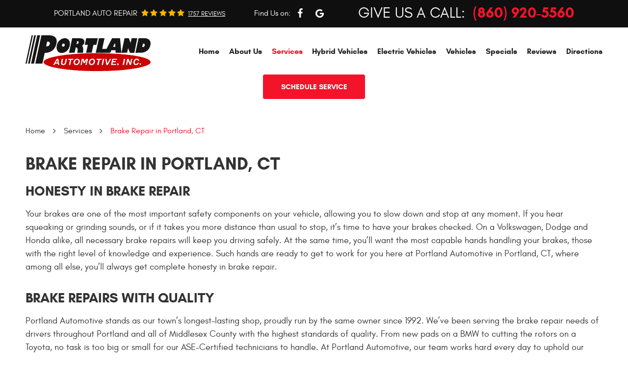

--- FILE ---
content_type: text/html; charset=utf-8
request_url: https://www.portlandautomotive.com/services/brake-repair/
body_size: 14428
content:
<!DOCTYPE HTML><html lang="en"><!-- HTML Copyright © 2026 Kukui Corporation. All rights reserved. --><head><meta charset="utf-8" /><meta name="viewport" content="width=device-width,initial-scale=1" /><title> Brake Repair in Portland, CT - Portland Automotive </title><link rel="canonical" href="https://www.portlandautomotive.com/services/brake-repair" /><meta name="robots" content="index,follow" /><meta name="keywords" content="brake repair in portland ct" /><meta name="description" content="Since 1992, we’ve been serving the brake repair needs of drivers throughout Portland and all of Middlesex County with the highest standards of quality." /><meta property="og:type" content="website" /><meta property="og:locale" content="en_US" /><meta property="og:site_name" content="Portland Automotive" /><meta property="og:url" content="https://www.portlandautomotive.com/services/brake-repair" /><meta property="og:title" content="Brake Repair in Portland, CT - Portland Automotive" /><meta property="og:description" content="Since 1992, we’ve been serving the brake repair needs of drivers throughout Portland and all of Middlesex County with the highest standards of quality." /><meta property="og:image" content="https://www.portlandautomotive.com/Files/images/og-image.jpg" /><link rel="alternate" type="application/rss+xml" href="https://www.portlandautomotive.com/rss" title="Portland Automotive RSS" /><script type="application/ld+json">[{"@context":"https://schema.org","@type":"AutomotiveBusiness","name":"Portland Automotive","alternateName":"Portland Auto Repair","telephone":"+1 (860) 920-5560","currenciesAccepted":"USD","priceRange":"$$$","url":"https://www.portlandautomotive.com","logo":"https://www.portlandautomotive.com/Files/Images/logo.svg","image":"https://www.portlandautomotive.com/Files/images/google-info-window.jpg","address":{"@type":"PostalAddress","name":"Portland Automotive","streetAddress":"131 Marlborough Street","addressLocality":"Portland","addressRegion":"CT","addressCountry":"USA","postalCode":"06480"},"openingHours":["Mon-Fri 07:30-17:30"],"geo":{"@type":"GeoCoordinates","latitude":"41.5705703","longitude":"-72.6352887"},"hasmap":"https://www.google.com/maps/place/41.5705703,-72.6352887/@41.5705703,-72.6352887,17z","aggregateRating":{"@type":"AggregateRating","bestRating":"5","worstRating":"1","ratingCount":"1757","ratingValue":"4.9"},"sameAs":["https://g.page/PortlandAutomotive?share","https://www.facebook.com/PortlandAutomotive/","https://search.google.com/local/writereview?placeid=ChIJwUCyvDNK5okR9lcOgHahido","https://www.facebook.com/PortlandAutomotive/reviews/?ref=page_internal","https://www.yelp.com/writeareview/biz/Bh9oEkQFgC4EpLCd2g12JQ?return_url=%2Fbiz%2FBh9oEkQFgC4EpLCd2g12JQ&source=biz_details_war_button"]},{"@context":"https://schema.org","@type":"BreadcrumbList","itemListElement":[{"@type":"ListItem","position":"1","item":{"@id":"https://www.portlandautomotive.com","name":"Home"}},{"@type":"ListItem","position":"2","item":{"@id":"https://www.portlandautomotive.com/services","name":"Services"}},{"@type":"ListItem","position":"3","item":{"@id":"https://www.portlandautomotive.com/services/brake-repair","name":"Brake Repair in Portland, CT"}}]}]</script><!-- Global site tag (gtag.js) - Google Ads --><script async src="https://www.googletagmanager.com/gtag/js?id=AW-983847957"></script><script> window.dataLayer = window.dataLayer || []; function gtag(){dataLayer.push(arguments);} gtag('js', new Date()); gtag('config', 'AW-983847957'); gtag('event', 'conversion', {'send_to': 'AW-983847957/b-e2CKD-21wQlaiR1QM'}); </script><meta name="msvalidate.01" content="7B6FD00A80CD868F38332162773163C3" /><meta name="google-site-verification" content="pYnkab1qJDJOkO6a8iKb0-IQDdtdCyF_S3VdYCkpAPU" /><!-- KUKUI Google Tag Manager --><script>(function(w,d,s,l,i){w[l]=w[l]||[];w[l].push({'gtm.start': new Date().getTime(),event:'gtm.js'});var f=d.getElementsByTagName(s)[0], j=d.createElement(s),dl=l!='dataLayer'?'&l='+l:'';j.async=true;j.src= 'https://www.googletagmanager.com/gtm.js?id='+i+dl;f.parentNode.insertBefore(j,f); })(window,document,'script','dataLayer','GTM-W2RVCSG3');</script><!-- End Google Tag Manager --><style type="text/css">/*! * Bootstrap v3.3.7 (http://getbootstrap.com) * Copyright 2011-2018 Twitter, Inc. * Licensed under MIT (https://github.com/twbs/bootstrap/blob/master/LICENSE) */ /*! * Generated using the Bootstrap Customizer (<none>) * Config saved to config.json and <none> */ /*! normalize.css v3.0.3 | MIT License | github.com/necolas/normalize.css */ *{outline:0;margin:0;border:0;padding:0}*,*:before,*:after{-webkit-box-sizing:border-box;box-sizing:border-box}html{line-height:1.15;-webkit-text-size-adjust:100%;-webkit-font-smoothing:antialiased;-moz-osx-font-smoothing:grayscale}article,aside,details,figcaption,figure,footer,header,hgroup,main,menu,nav,section,summary{display:block}:focus{outline:0}[tabindex="-1"]:focus{outline:0!important}b,strong{font-weight:bolder}a{text-decoration:none}a:hover,a:focus,a:active{outline:0;text-decoration:underline}a:not([href]):not([tabindex]){color:inherit;text-decoration:none}a:not([href]):not([tabindex]):hover,a:not([href]):not([tabindex]):focus{color:inherit;text-decoration:none}a:not([href]):not([tabindex]):focus{outline:0}img{max-width:100%;height:auto;border:0;-ms-interpolation-mode:bicubic;vertical-align:middle}svg{overflow:hidden;vertical-align:middle}iframe,embed,object,video,audio,canvas{display:inline-block;max-width:100%}audio:not([controls]){display:none;height:0}template{display:none}[hidden]{display:none}.container{margin-right:auto;margin-left:auto;padding-left:12px;padding-right:12px}@media(min-width:768px){.container{width:744px}}@media(min-width:992px){.container{width:964px}}@media(min-width:1224px){.container{width:1200px}}@media(min-width:1620px){.container{width:1596px}}.container-fluid{margin-right:auto;margin-left:auto;padding-left:12px;padding-right:12px}.row{margin-left:-12px;margin-right:-12px}.col-xs-1,.col-sm-1,.col-md-1,.col-lg-1,.col-xs-2,.col-sm-2,.col-md-2,.col-lg-2,.col-xs-3,.col-sm-3,.col-md-3,.col-lg-3,.col-xs-4,.col-sm-4,.col-md-4,.col-lg-4,.col-xs-5,.col-sm-5,.col-md-5,.col-lg-5,.col-xs-6,.col-sm-6,.col-md-6,.col-lg-6,.col-xs-7,.col-sm-7,.col-md-7,.col-lg-7,.col-xs-8,.col-sm-8,.col-md-8,.col-lg-8,.col-xs-9,.col-sm-9,.col-md-9,.col-lg-9,.col-xs-10,.col-sm-10,.col-md-10,.col-lg-10,.col-xs-11,.col-sm-11,.col-md-11,.col-lg-11,.col-xs-12,.col-sm-12,.col-md-12,.col-lg-12{position:relative;min-height:1px;padding-left:12px;padding-right:12px}.col-xs-1,.col-xs-2,.col-xs-3,.col-xs-4,.col-xs-5,.col-xs-6,.col-xs-7,.col-xs-8,.col-xs-9,.col-xs-10,.col-xs-11,.col-xs-12{float:left}.col-xs-12{width:100%}.col-xs-11{width:91.66666667%}.col-xs-10{width:83.33333333%}.col-xs-9{width:75%}.col-xs-8{width:66.66666667%}.col-xs-7{width:58.33333333%}.col-xs-6{width:50%}.col-xs-5{width:41.66666667%}.col-xs-4{width:33.33333333%}.col-xs-3{width:25%}.col-xs-2{width:16.66666667%}.col-xs-1{width:8.33333333%}.col-xs-pull-12{right:100%}.col-xs-pull-11{right:91.66666667%}.col-xs-pull-10{right:83.33333333%}.col-xs-pull-9{right:75%}.col-xs-pull-8{right:66.66666667%}.col-xs-pull-7{right:58.33333333%}.col-xs-pull-6{right:50%}.col-xs-pull-5{right:41.66666667%}.col-xs-pull-4{right:33.33333333%}.col-xs-pull-3{right:25%}.col-xs-pull-2{right:16.66666667%}.col-xs-pull-1{right:8.33333333%}.col-xs-pull-0{right:auto}.col-xs-push-12{left:100%}.col-xs-push-11{left:91.66666667%}.col-xs-push-10{left:83.33333333%}.col-xs-push-9{left:75%}.col-xs-push-8{left:66.66666667%}.col-xs-push-7{left:58.33333333%}.col-xs-push-6{left:50%}.col-xs-push-5{left:41.66666667%}.col-xs-push-4{left:33.33333333%}.col-xs-push-3{left:25%}.col-xs-push-2{left:16.66666667%}.col-xs-push-1{left:8.33333333%}.col-xs-push-0{left:auto}.col-xs-offset-12{margin-left:100%}.col-xs-offset-11{margin-left:91.66666667%}.col-xs-offset-10{margin-left:83.33333333%}.col-xs-offset-9{margin-left:75%}.col-xs-offset-8{margin-left:66.66666667%}.col-xs-offset-7{margin-left:58.33333333%}.col-xs-offset-6{margin-left:50%}.col-xs-offset-5{margin-left:41.66666667%}.col-xs-offset-4{margin-left:33.33333333%}.col-xs-offset-3{margin-left:25%}.col-xs-offset-2{margin-left:16.66666667%}.col-xs-offset-1{margin-left:8.33333333%}.col-xs-offset-0{margin-left:0%}@media(min-width:768px){.col-sm-1,.col-sm-2,.col-sm-3,.col-sm-4,.col-sm-5,.col-sm-6,.col-sm-7,.col-sm-8,.col-sm-9,.col-sm-10,.col-sm-11,.col-sm-12{float:left}.col-sm-12{width:100%}.col-sm-11{width:91.66666667%}.col-sm-10{width:83.33333333%}.col-sm-9{width:75%}.col-sm-8{width:66.66666667%}.col-sm-7{width:58.33333333%}.col-sm-6{width:50%}.col-sm-5{width:41.66666667%}.col-sm-4{width:33.33333333%}.col-sm-3{width:25%}.col-sm-2{width:16.66666667%}.col-sm-1{width:8.33333333%}.col-sm-pull-12{right:100%}.col-sm-pull-11{right:91.66666667%}.col-sm-pull-10{right:83.33333333%}.col-sm-pull-9{right:75%}.col-sm-pull-8{right:66.66666667%}.col-sm-pull-7{right:58.33333333%}.col-sm-pull-6{right:50%}.col-sm-pull-5{right:41.66666667%}.col-sm-pull-4{right:33.33333333%}.col-sm-pull-3{right:25%}.col-sm-pull-2{right:16.66666667%}.col-sm-pull-1{right:8.33333333%}.col-sm-pull-0{right:auto}.col-sm-push-12{left:100%}.col-sm-push-11{left:91.66666667%}.col-sm-push-10{left:83.33333333%}.col-sm-push-9{left:75%}.col-sm-push-8{left:66.66666667%}.col-sm-push-7{left:58.33333333%}.col-sm-push-6{left:50%}.col-sm-push-5{left:41.66666667%}.col-sm-push-4{left:33.33333333%}.col-sm-push-3{left:25%}.col-sm-push-2{left:16.66666667%}.col-sm-push-1{left:8.33333333%}.col-sm-push-0{left:auto}.col-sm-offset-12{margin-left:100%}.col-sm-offset-11{margin-left:91.66666667%}.col-sm-offset-10{margin-left:83.33333333%}.col-sm-offset-9{margin-left:75%}.col-sm-offset-8{margin-left:66.66666667%}.col-sm-offset-7{margin-left:58.33333333%}.col-sm-offset-6{margin-left:50%}.col-sm-offset-5{margin-left:41.66666667%}.col-sm-offset-4{margin-left:33.33333333%}.col-sm-offset-3{margin-left:25%}.col-sm-offset-2{margin-left:16.66666667%}.col-sm-offset-1{margin-left:8.33333333%}.col-sm-offset-0{margin-left:0%}}@media(min-width:992px){.col-md-1,.col-md-2,.col-md-3,.col-md-4,.col-md-5,.col-md-6,.col-md-7,.col-md-8,.col-md-9,.col-md-10,.col-md-11,.col-md-12{float:left}.col-md-12{width:100%}.col-md-11{width:91.66666667%}.col-md-10{width:83.33333333%}.col-md-9{width:75%}.col-md-8{width:66.66666667%}.col-md-7{width:58.33333333%}.col-md-6{width:50%}.col-md-5{width:41.66666667%}.col-md-4{width:33.33333333%}.col-md-3{width:25%}.col-md-2{width:16.66666667%}.col-md-1{width:8.33333333%}.col-md-pull-12{right:100%}.col-md-pull-11{right:91.66666667%}.col-md-pull-10{right:83.33333333%}.col-md-pull-9{right:75%}.col-md-pull-8{right:66.66666667%}.col-md-pull-7{right:58.33333333%}.col-md-pull-6{right:50%}.col-md-pull-5{right:41.66666667%}.col-md-pull-4{right:33.33333333%}.col-md-pull-3{right:25%}.col-md-pull-2{right:16.66666667%}.col-md-pull-1{right:8.33333333%}.col-md-pull-0{right:auto}.col-md-push-12{left:100%}.col-md-push-11{left:91.66666667%}.col-md-push-10{left:83.33333333%}.col-md-push-9{left:75%}.col-md-push-8{left:66.66666667%}.col-md-push-7{left:58.33333333%}.col-md-push-6{left:50%}.col-md-push-5{left:41.66666667%}.col-md-push-4{left:33.33333333%}.col-md-push-3{left:25%}.col-md-push-2{left:16.66666667%}.col-md-push-1{left:8.33333333%}.col-md-push-0{left:auto}.col-md-offset-12{margin-left:100%}.col-md-offset-11{margin-left:91.66666667%}.col-md-offset-10{margin-left:83.33333333%}.col-md-offset-9{margin-left:75%}.col-md-offset-8{margin-left:66.66666667%}.col-md-offset-7{margin-left:58.33333333%}.col-md-offset-6{margin-left:50%}.col-md-offset-5{margin-left:41.66666667%}.col-md-offset-4{margin-left:33.33333333%}.col-md-offset-3{margin-left:25%}.col-md-offset-2{margin-left:16.66666667%}.col-md-offset-1{margin-left:8.33333333%}.col-md-offset-0{margin-left:0%}}@media(min-width:1224px){.col-lg-1,.col-lg-2,.col-lg-3,.col-lg-4,.col-lg-5,.col-lg-6,.col-lg-7,.col-lg-8,.col-lg-9,.col-lg-10,.col-lg-11,.col-lg-12{float:left}.col-lg-12{width:100%}.col-lg-11{width:91.66666667%}.col-lg-10{width:83.33333333%}.col-lg-9{width:75%}.col-lg-8{width:66.66666667%}.col-lg-7{width:58.33333333%}.col-lg-6{width:50%}.col-lg-5{width:41.66666667%}.col-lg-4{width:33.33333333%}.col-lg-3{width:25%}.col-lg-2{width:16.66666667%}.col-lg-1{width:8.33333333%}.col-lg-pull-12{right:100%}.col-lg-pull-11{right:91.66666667%}.col-lg-pull-10{right:83.33333333%}.col-lg-pull-9{right:75%}.col-lg-pull-8{right:66.66666667%}.col-lg-pull-7{right:58.33333333%}.col-lg-pull-6{right:50%}.col-lg-pull-5{right:41.66666667%}.col-lg-pull-4{right:33.33333333%}.col-lg-pull-3{right:25%}.col-lg-pull-2{right:16.66666667%}.col-lg-pull-1{right:8.33333333%}.col-lg-pull-0{right:auto}.col-lg-push-12{left:100%}.col-lg-push-11{left:91.66666667%}.col-lg-push-10{left:83.33333333%}.col-lg-push-9{left:75%}.col-lg-push-8{left:66.66666667%}.col-lg-push-7{left:58.33333333%}.col-lg-push-6{left:50%}.col-lg-push-5{left:41.66666667%}.col-lg-push-4{left:33.33333333%}.col-lg-push-3{left:25%}.col-lg-push-2{left:16.66666667%}.col-lg-push-1{left:8.33333333%}.col-lg-push-0{left:auto}.col-lg-offset-12{margin-left:100%}.col-lg-offset-11{margin-left:91.66666667%}.col-lg-offset-10{margin-left:83.33333333%}.col-lg-offset-9{margin-left:75%}.col-lg-offset-8{margin-left:66.66666667%}.col-lg-offset-7{margin-left:58.33333333%}.col-lg-offset-6{margin-left:50%}.col-lg-offset-5{margin-left:41.66666667%}.col-lg-offset-4{margin-left:33.33333333%}.col-lg-offset-3{margin-left:25%}.col-lg-offset-2{margin-left:16.66666667%}.col-lg-offset-1{margin-left:8.33333333%}.col-lg-offset-0{margin-left:0%}}.clearfix:before,.clearfix:after,.container:before,.container:after,.container-fluid:before,.container-fluid:after,.row:before,.row:after{content:"";display:block}.clearfix:after,.container:after,.container-fluid:after,.row:after{clear:both}.pull-right{float:right!important}.pull-left{float:left!important}@media(max-width:767px){.pull-xs-left{float:left!important}.pull-xs-right{float:right!important}}@media(min-width:768px) and (max-width:991px){.pull-sm-left{float:left!important}.pull-sm-right{float:right!important}}@media(min-width:992px) and (max-width:1223px){.pull-md-left{float:left!important}.pull-md-right{float:right!important}}@media(min-width:1224px){.pull-lg-left{float:left!important}.pull-lg-right{float:right!important}}.visible-xs,.visible-sm,.visible-md,.visible-lg{display:none!important}.visible-xs-block,.visible-xs-inline,.visible-xs-inline-block,.visible-sm-block,.visible-sm-inline,.visible-sm-inline-block,.visible-md-block,.visible-md-inline,.visible-md-inline-block,.visible-lg-block,.visible-lg-inline,.visible-lg-inline-block{display:none!important}@media(max-width:767px){.visible-xs{display:block!important}}@media(min-width:768px) and (max-width:991px){.visible-sm{display:block!important}}@media(min-width:992px) and (max-width:1223px){.visible-md{display:block!important}}@media(min-width:1224px){.visible-lg{display:block!important}}@media(max-width:767px){.hidden-xs{display:none!important}}@media(min-width:768px) and (max-width:991px){.hidden-sm{display:none!important}}@media(min-width:992px) and (max-width:1223px){.hidden-md{display:none!important}}@media(min-width:1224px){.hidden-lg{display:none!important}}.col-xs-text-right{text-align:right}.col-xs-text-left{text-align:left}.col-xs-text-center{text-align:center}@media(min-width:768px){.col-sm-text-right{text-align:right}.col-sm-text-left{text-align:left}.col-sm-text-center{text-align:center}}@media(min-width:992px){.col-md-text-right{text-align:right}.col-md-text-left{text-align:left}.col-md-text-center{text-align:center}}@media(min-width:1224px){.col-lg-text-right{text-align:right}.col-lg-text-left{text-align:left}.col-lg-text-center{text-align:center}}.sr-only{position:absolute;width:1px;height:1px;margin:-1px;padding:0;overflow:hidden;clip:rect(0,0,0,0);border:0}.sr-only-focusable:active,.sr-only-focusable:focus{position:static;width:auto;height:auto;margin:0;overflow:visible;clip:auto}.img-responsive{display:block;max-width:100%;height:auto}.center-block{display:block;margin-left:auto;margin-right:auto}.hide{display:none!important}.show{display:block!important}.invisible{visibility:hidden}.hidden{display:none!important}@-ms-viewport{width:device-width;}@font-face{font-display:swap;font-family:'Glacial';font-weight:400;font-style:normal;src:url("https://cdn.kukui.com/fonts/glacial/glacialindifference-regular-webfont.woff2") format("woff2"),url("https://cdn.kukui.com/fonts/glacial/glacialindifference-regular-webfont.woff") format("woff"),url("https://cdn.kukui.com/fonts/glacial/glacialindifference-regular-webfont.ttf") format("truetype")}@font-face{font-display:swap;font-family:'Glacial';font-weight:700;font-style:normal;src:url('https://cdn.kukui.com/fonts/glacial/glacialindifference-bold-webfont.woff2') format('woff2'),url('https://cdn.kukui.com/fonts/glacial/glacialindifference-bold-webfont.woff') format('woff'),url('https://cdn.kukui.com/fonts/glacial/glacialindifference-bold-webfont.ttf') format('truetype')}@font-face{font-display:swap;font-family:'Bebas';font-weight:700;font-style:normal;src:url('https://cdn.kukui.com/fonts/bebas-neue/bebasneue_bold-webfont.woff2') format('woff2'),url('https://cdn.kukui.com/fonts/bebas-neue/bebasneue_bold-webfont.woff') format('woff'),url('https://cdn.kukui.com/fonts/bebas-neue/bebasneue_bold-webfont.ttf') format('truetype')}@font-face{font-display:swap;font-family:'Revive 80 Signature';font-weight:400;font-style:normal;src:url("https://cdn.kukui.com/fonts/revive80-signature/Revive80-Signature-webfont.woff2") format("woff2"),url("https://cdn.kukui.com/fonts/revive80-signature/Revive80-Signature-webfont.woff") format("woff"),url("https://cdn.kukui.com/fonts/revive80-signature/Revive80-Signature-webfont.ttf") format("truetype")}@font-face{font-family:'cms';font-weight:normal;font-style:normal;src:url('/Themes/Automotive/Assets/fonts/cms/icomoon.eot?aiir9o');src:url('/Themes/Automotive/Assets/fonts/cms/icomoon.eot?aiir9o#iefix') format('embedded-opentype'),url('/Themes/Automotive/Assets/fonts/cms/icomoon.ttf?aiir9o') format('truetype'),url('/Themes/Automotive/Assets/fonts/cms/icomoon.woff?aiir9o') format('woff'),url('/Themes/Automotive/Assets/fonts/cms/icomoon.svg?aiir9o#icomoon') format('svg');font-display:swap}.top-banner-wrapper{display:flex;min-height:80px;justify-content:center}.hybrid-banner{flex-basis:100%;max-width:100%;padding:22px 10px;background-image:url(/Themes/Automotive/Assets/images/hybrid-bg.jpg);background-size:cover;color:#fff;text-align:center}.anniversary-banner{flex-basis:100%;max-width:100%;padding:20px 10px;background-image:url(/Themes/Automotive/Assets/images/fireworks-bg.jpg);color:#fff;text-align:center}.hybrid-banner h3,.anniversary-banner h3{margin:0 0 5px;font:700 1.75em/1.1 'Montserrat',Arial,Sans-Serif;text-transform:uppercase}.anniversary-banner span{color:#ee8356;margin:0 auto;font:700 1.125em/1.4 'Montserrat',Arial,Sans-Serif}@media(max-width:690px){.anniversary-banner{background-color:#06062e}.hybrid-banner h3,.anniversary-banner h3{padding-top:30px}.top-banner-wrapper{min-height:140px}}.uic-hidden{display:none}.uic-active,.uic-visible{display:initial}html,body{font-size:16px;line-height:1.5;font-family:"Glacial",Arial,sans-serif}.wrapper{position:relative;width:100%;max-width:1920px;margin:0 auto;overflow:hidden}.container-xl{max-width:1200px;margin:auto}.col-centered{float:none;margin:0 auto}.no-margin{margin:0!important}.no-padding{padding:0!important}.btn,.entry-content .btn{border-radius:.25rem;display:block;border:none;background:#f3142a;color:#fff;font-weight:700;font-size:.937rem;font-family:"Glacial",Arial,sans-serif;min-height:50px;line-height:1.25;text-align:center;text-decoration:none;text-transform:uppercase;margin:0 auto 2rem;padding:1rem;position:relative;-webkit-transition:background .3s ease;-o-transition:background .3s ease;transition:background .3s ease;-webkit-user-select:none;-moz-user-select:none;-ms-user-select:none;user-select:none;width:100%;max-width:100%}.btn:hover,.btn:focus,.btn:active,.entry-content .btn:hover,.entry-content .btn:focus,.entry-content .btn:active{background:#232324;color:#fff;text-decoration:none}.btn.btn-submit{margin:1rem auto 2rem;max-width:18rem}.btn:disabled,.btn.disabled{margin:1rem auto 2rem;border:none;background:#ccc;color:#fff;-webkit-box-shadow:none;box-shadow:none}.btn:disabled:hover,.btn.disabled:hover{cursor:not-allowed}.header{position:relative;background:#0f0f0f}.hd-top,.hd-bottom .container{display:-webkit-box;display:-ms-flexbox;display:flex;-ms-flex-wrap:wrap;flex-wrap:wrap;-webkit-box-align:center;-ms-flex-align:center;align-items:center}.hd-top{background:#0f0f0f;display:flex;grid-template-columns:repeat(3,minmax(auto,1fr));min-height:56px;padding-top:.25rem;padding-bottom:.25rem;place-content:space-between;text-align:center}.hd-bottom{background:#fff;min-height:112px}.hd-logo{display:inline-block;margin:1rem 0;height:auto;min-height:73px;width:100%;max-width:255px}.hd-logo img{display:block;margin:0 auto;height:auto;min-height:73px;width:100%;max-width:255px}.hd-keywords{display:inline-block;margin-right:.5rem;color:#fff;font-weight:400;font-size:1rem;text-transform:uppercase}.hd-reviews-wh .hd-phone-box{padding-left:.75rem;padding-right:.75rem}.hd-reviews{display:inline-block;text-transform:capitalize}.hd-reviews:before{content:'';display:inline-block;margin-right:.25rem;color:#ffb400;font-weight:normal;font-size:1rem;line-height:1;font-family:'cms';letter-spacing:.2em}.hd-reviews a{display:inline-block;color:#fff;font-weight:400;font-size:.812rem;line-height:1;text-decoration:underline;text-transform:uppercase}.hd-reviews a:hover,.hd-reviews a:focus,.hd-reviews a:active{color:#fdb827;text-decoration:none}.hd-phone-text{color:#fff;font-weight:400;font-size:1.875rem;text-transform:uppercase}.hd-phone-link{display:inline-block;color:#f3142a;font-weight:700;font-size:1.875rem;line-height:1}.hd-phone-link strong{font:inherit}.hd-phone-link:hover,.hd-phone-link:focus,.hd-phone-link:active{color:#fff;text-decoration:none}.hd-app-box .btn{max-width:13rem}.hd-app-box .btn:hover,.hd-app-box .btn:active,.hd-app-box .btn:focus{color:#fff;background:#7d7e7f}.nav{position:relative}.nav ul{list-style:none}.nav li{position:relative}.nav a{display:inline-block;text-decoration:none}.nav li:hover>ul,.nav li:focus>ul,.nav li:active>ul{display:block}.header .nav li.static>a{padding:1rem 0;color:#232324;font-weight:700;font-size:1rem;font-family:'Glacial',Verdanam sans-serif;line-height:1.2}.header .nav li.static:hover>a,.header .nav li.static:focus>a,.header .nav li.static:active>a,.header .nav li.static>a.selected{color:#f3142a;text-decoration:none}.nav ul.dynamic{display:none}.header .nav li.dynamic>a{width:100%;padding:.5rem 1rem;color:#fff;font-weight:400;font-size:1rem;line-height:1.25}.nav li.dynamic+li>a{padding-top:0}.header .nav li.dynamic:hover>a,.header .nav li.dynamic:focus>a,.header .nav li.dynamic:active>a,.header .nav li.dynamic>a.selected{color:#f3142a;text-decoration:none}.breadcrumbs-section{position:relative}.breadcrumbs{list-style:none;padding:2rem 0}.breadcrumbs li{display:inline-block;color:#333;font-weight:400;font-size:1rem}.breadcrumbs li:after{display:inline-block;padding:0 1em;content:"";color:inherit;font:normal 1em/1 'cms'}.breadcrumbs li:last-child:after{display:none}.breadcrumbs li a{color:inherit}.breadcrumbs li a:hover,.breadcrumbs li a:focus,.breadcrumbs li a:active{color:#f3142a;text-decoration:none}.breadcrumbs li:last-child>a{color:#f3142a}#image-link-popup.mod-lightbox .mod-lightbox-content{padding:1rem}#image-link-popup .pop-up-content img{max-width:400px;width:100%}.mod-lightbox .mod-lightbox-btn-close:hover:after{color:#f3142a}@media(min-width:1620px){.hd-logo-box{width:25%}.hd-app-box .btn{margin-bottom:0;margin-right:0}.nav-menu{width:58%}.hd-app-box{width:17%}.nav-menu{-webkit-box-flex:1;-ms-flex-positive:1;flex-grow:1}}@media(max-width:1619px){.hd-app-box{width:100%}}@media(min-width:768px){}@media(min-width:992px){.nav-trigger{display:none}.nav ul.static{display:-webkit-box;display:-ms-flexbox;display:flex;-ms-flex-wrap:wrap;flex-wrap:wrap;-ms-flex-pack:justify;justify-content:space-between}.header .nav li.static{display:inline-block;min-height:51px;margin:0 .25rem}.header .nav li.static:first-child{margin-left:0}.header .nav li.static:last-child{margin-right:0}.nav li.static:last-child>ul{left:-50%}.nav li.static:last-child>ul ul.dynamic{top:100%;left:50%}.nav li.static:last-child>ul.dynamic:before{left:0;right:0;margin:auto}.nav ul.dynamic{z-index:10;position:absolute;top:100%;left:-1rem;min-width:14rem;background:#201816;-webkit-box-shadow:0 .25rem .5rem rgba(0,0,0,.1);box-shadow:0 .25rem .5rem rgba(0,0,0,.1)}.nav ul.dynamic ul{top:0;left:100%;min-width:100%}.nav li.nav-serving ul{min-width:19rem}.nav ul.dynamic>.has-dynamic:before{display:block;content:'';position:absolute;top:50%;right:.25rem;width:0;height:0;border:.25rem solid transparent;border-left:.25rem solid #fff;-webkit-transform:translateY(-50%);-ms-transform:translateY(-50%);transform:translateY(-50%)}.nav ul.dynamic>.has-dynamic:hover:before,.nav ul.dynamic>.has-dynamic:focus:before,.nav ul.dynamic>.has-dynamic:active:before,.nav ul.dynamic>.has-dynamic.selected:before{border-left-color:#f3142a}.nav ul.dynamic{display:block;opacity:0;visibility:hidden;pointer-events:none;-webkit-transition:opacity .3s ease-in-out,visibility .2s linear;-moz-transition:opacity .3s ease-in-out,visibility .2s linear;-o-transition:opacity .3s ease-in-out,visibility .2s linear;transition:opacity .3s ease-in-out,visibility .2s linear}.nav li:hover>ul,.nav li:focus>ul,.nav li:active>ul{opacity:1;visibility:visible;pointer-events:all}.nav-services,.nav-vehicles{min-width:18rem}.hd-reviews-rating,.hd-phone-box{}.hd-phone-box{}.hd-phone-text{display:inline-block;margin-right:1rem}}@media(min-width:1224px) and (max-width:1619px){.hd-logo-box{width:30%}.nav-menu{width:70%}}@media(max-width:1619px){.hd-app-box .btn{margin-bottom:20px}.hd-logo{margin-bottom:0}.hd-bottom{min-height:167px}}@media(max-width:1223px){html,body{font-size:15px}.hd-logo-box,.nav-menu,.hd-app-box{width:100%}.hd-logo-box{text-align:center}.hd-app-box{padding:1rem 0}.hd-top{display:block;min-height:113px;padding-top:.5rem}.hd-bottom{min-height:242px}}@media(max-width:991px){.nav-trigger{z-index:20;position:fixed;display:block;top:0;right:0;width:55px;height:50px;background:#333}.nav-trigger .icon{display:block;position:absolute;top:50%;left:10px;right:10px;width:auto;height:2px;background-color:#fff;border-radius:.25rem;-webkit-transform:translateY(-50%);-ms-transform:translateY(-50%);transform:translateY(-50%);-webkit-transition:background-color .2s linear;-o-transition:background-color .2s linear;transition:background-color .2s linear}.nav-trigger .icon:before,.nav-trigger .icon:after{display:block;content:'';position:absolute;left:0;width:100%;height:100%;background-color:#fff;border-radius:.25rem;-webkit-transition:-webkit-transform .2s linear;transition:-webkit-transform .2s linear;-o-transition:transform .2s linear;transition:transform .2s linear;transition:transform .2s linear,-webkit-transform .2s linear}.nav-trigger .icon:before{-webkit-transform:translateY(-10px);-ms-transform:translateY(-10px);transform:translateY(-10px)}.nav-trigger .icon:after{-webkit-transform:translateY(10px);-ms-transform:translateY(10px);transform:translateY(10px)}.nav-trigger.menu-open span{background-color:transparent}.nav-trigger.menu-open span:before{-webkit-transform:translateY(0) rotate(-45deg);-ms-transform:translateY(0) rotate(-45deg);transform:translateY(0) rotate(-45deg)}.nav-trigger.menu-open span:after{-webkit-transform:translateY(0) rotate(45deg);-ms-transform:translateY(0) rotate(45deg);transform:translateY(0) rotate(45deg)}.header .nav{z-index:15;position:fixed;top:0;right:0;width:50%;height:100%;background:#333;overflow-y:auto;-webkit-transition:opacity .3s ease-in-out,visibility .2s linear;-o-transition:opacity .3s ease-in-out,visibility .2s linear;transition:opacity .3s ease-in-out,visibility .2s linear}.nav.nav-hidden{opacity:0;visibility:hidden;pointer-events:none}.nav.nav-visible{opacity:1;visibility:visible;pointer-events:all}.header .nav ul{margin:0;padding:0 0 0 1rem;text-align:left}.header .nav ul.static{margin-top:4rem}.header .nav li.static>a,.header .nav li.dynamic>a{width:100%;max-width:100%;padding:.75rem 1rem;color:#fff}.nav li.has-dynamic>a{padding-right:2.5rem}.nav ul.static>.has-dynamic:before,.nav ul.dynamic>.has-dynamic:before{display:block;content:'';position:absolute;top:1.25rem;right:1rem;width:0;height:0;border:.25rem solid transparent;border-top:.25rem solid #fff}.nav ul.static>.has-dynamic:hover:before,.nav ul.static>.has-dynamic.selected:before,.nav ul.dynamic>.has-dynamic:hover:before,.nav ul.dynamic>.has-dynamic.selected:before{border-top-color:#f3142a}.hd-top{min-height:200px;padding-top:.5rem;padding-bottom:.5rem}.hd-reviews-rating,.hd-phone-box{margin:.5rem 0;width:100%}.hd-phone-text{display:block}.hd-reviews-rating,.hd-phone-box{width:100%;text-align:center}.hd-bottom{min-height:180px}.hd-app-box .btn{margin-bottom:0}.btn,.entry-content .btn{min-height:44px}}@media(max-width:767px){html,body{font-size:14px}.hd-top{min-height:208px}}@media(max-width:599px){.header .nav{width:75%}.hd-keywords{display:block;margin-right:0}}@media(max-width:480px){.nav{width:100%}}@media(min-width:768px) and (max-width:991px){}@media(min-width:992px) and (max-width:1223px){}@media(min-width:1224px) and (max-width:1900px){}.image-link-popup-wrapper.mod-lightbox .mod-lightbox-background{background:rgba(20,20,20,.72)}.image-link-popup-wrapper.mod-lightbox .mod-lightbox-shell{margin:0 auto;padding:0;width:815px!important;max-width:90%!important;border:none}.image-link-popup-wrapper.mod-lightbox .mod-lightbox-content{padding:15px;background:#fff;color:#242424}.image-link-popup-wrapper.mod-lightbox .mod-lightbox-content .pop-up-content{max-width:90%;margin:0 auto}.image-link-popup-wrapper.mod-lightbox .mod-lightbox-content .pop-up-content>p{text-align:center;padding:20px 0;color:#1e1e1e;font-weight:400;font-size:1.125rem;line-height:1.5}.image-link-popup-wrapper.mod-lightbox .mod-lightbox-content .pop-up-content>h2{text-align:center;font:700 1.65em/1.125em 'Montserrat',Arial,Sans-Serif;text-transform:uppercase;margin-top:20px}.image-link-popup-wrapper.mod-lightbox .mod-lightbox-content .pop-up-content .pop-up-items{text-align:left;color:#284e8d}.image-link-popup-wrapper.mod-lightbox .mod-lightbox-content .pop-up-content .pop-up-item{padding:20px 10px}.image-link-popup-wrapper.mod-lightbox .mod-lightbox-content .pop-up-content .pop-up-items .pop-up-item h2{text-align:left;font:700 1.4em/1.125em 'Montserrat',Arial,Sans-Serif}.image-link-popup-wrapper.mod-lightbox .mod-lightbox-content .pop-up-content .pop-up-items .pop-up-item h2:before{content:"";background:url(/Themes/Automotive/Assets/images/facepay-icon.png) no-repeat center;padding:2px 10px;margin-right:5px}.image-link-popup-wrapper.mod-lightbox .mod-lightbox-content .pop-up-btn a{border-radius:0;margin-bottom:20px;margin-top:10px;color:#fff!important}.pop-up-btn a:hover,.pop-up-btn a:active,.pop-up-btn a:focus{text-decoration:none}.image-link-popup-wrapper.mod-lightbox .mod-lightbox-btn-close:after{display:none}.image-link-popup-wrapper.mod-lightbox .mod-lightbox-btn-close{background:#f41f26 url('/Themes/Automotive/Assets/images/close.png') no-repeat center;width:31px;height:31px;border-radius:50px;top:-15px;right:-15px;z-index:9999}.image-link-popup-wrapper.mod-lightbox .mod-lightbox-btn-close:hover,.image-link-popup-wrapper.mod-lightbox .mod-lightbox-btn-close:focus,.image-link-popup-wrapper.mod-lightbox .mod-lightbox-btn-close:active{background-color:#222}@media(max-width:767px){.image-link-popup-wrapper.mod-lightbox .mod-lightbox-content .pop-up-content>h2{font-size:1.5em}}</style><meta name="theme-color" content="#fff"><link type="image/x-icon" href="https://www.portlandautomotive.com/favicon.ico?v=2" rel="shortcut icon" /></head><body class="page page-services-brake-repair template template-0" itemscope="itemscope" itemtype="https://schema.org/AutomotiveBusiness"><meta itemprop="name" content="Portland Automotive" /><meta itemprop="alternateName" content="Portland Auto Repair" /><meta itemprop="image" content="https://www.portlandautomotive.com/Files/images/google-info-window.jpg" /><meta itemprop="telephone" content="+1 (860) 920-5560" /><meta itemprop="priceRange" content="$$$" /><!--[if lt IE 9]><script type="text/javascript" src="https://oss.maxcdn.com/html5shiv/3.7.2/html5shiv.min.js"></script><script type="text/javascript" src="https://oss.maxcdn.com/respond/1.4.2/respond.min.js"></script><![endif]--><form method="post" action="./" id="ctl04" class="wrapper"><div class="aspNetHidden"><input type="hidden" name="__EVENTTARGET" id="__EVENTTARGET" value="" /><input type="hidden" name="__EVENTARGUMENT" id="__EVENTARGUMENT" value="" /><input type="hidden" name="__VIEWSTATE" id="__VIEWSTATE" value="gbsMpwPko6G013nGrLm+0RAsXMIxKA9MQrhcIj8PDqw6/xi3elWlrG8PNIEMk8YZqf3GjhPA5HoO8vfXYlp31Q==" /></div><script data-uic-fixedscript="">window.sclDataSource ={"inDebugMode":false,"inEditMode":false,"locations":[{"id":"Portland Automotive","name":"Portland Automotive","street":"131 Marlborough Street","city":"Portland","region":"CT","zip":"06480","imageurl":"/Files/Images/google-info-window.jpg","url":"http://www.portlandautomotive.com/","lat":"41.5705703","lng":"-72.6352887","phone":"(860) 920-5560","worktime":{"locationID":"Portland Automotive","hoursOffset":0,"daysOffset":0,"workingDays":[{"code":1,"intervals":[{"open":"07:30","close":"17:30"}]},{"code":2,"intervals":[{"open":"07:30","close":"17:30"}]},{"code":3,"intervals":[{"open":"07:30","close":"17:30"}]},{"code":4,"intervals":[{"open":"07:30","close":"17:30"}]},{"code":5,"intervals":[{"open":"07:30","close":"17:30"}]}],"enabledDays":[],"disabledDays":[]},"formatedworktime":"Mon - Fri: 7:30 AM - 5:30 PM"}],"appointments":{"worktime":[{"locationID":"Portland Automotive","hoursOffset":0,"daysOffset":0,"workingDays":[{"code":1,"intervals":[{"open":"07:30","close":"17:30"}]},{"code":2,"intervals":[{"open":"07:30","close":"17:30"}]},{"code":3,"intervals":[{"open":"07:30","close":"17:30"}]},{"code":4,"intervals":[{"open":"07:30","close":"17:30"}]},{"code":5,"intervals":[{"open":"07:30","close":"17:30"}]}],"enabledDays":[],"disabledDays":[]}]},"directions":{"apikey":""}};</script><header class="header"><div class="container hd-top"><div class="hd-reviews-rating"><h1 class="hd-keywords"> Portland Auto Repair </h1><div itemscope="itemscope" itemtype="https://data-vocabulary.org/AggregateRating" class="hd-reviews"><meta itemprop="votes" content="1757" /><meta itemprop="rating" content="4.9203187250996" /><a href="https://www.portlandautomotive.com/reviews" title="See all reviews"> 1757 reviews </a></div></div><div itemscope="itemscope" itemtype="https://schema.org/PostalAddress" class="ft-socials"><meta itemprop="streetAddress" content="131 Marlborough Street" /><meta itemprop="addressLocality" content="Portland" /><meta itemprop="addressRegion" content="CT" /><meta itemprop="postalCode" content="06480" /><meta itemprop="telephone" content="+1 (860) 920-5560" /><span class="ft-socials-label">Find Us on: </span><div class="socials"><a itemprop="sameAs" target="_blank" href="https://www.facebook.com/PortlandAutomotive/" title="Visit us on Facebook" rel="nofollow noopener" class="link-facebook">Facebook</a><a itemprop="sameAs" target="_blank" href="https://g.page/PortlandAutomotive?share" title="Visit us on Google" rel="nofollow noopener" class="link-googleplus">Google</a></div></div><div class="hd-phone-box"><span class="hd-phone-text">Give Us A Call: </span><a href="tel:8609205560" title="Call Portland Automotive" class="hd-phone-link"><strong>(860) 920-5560</strong></a></div></div><div class="hd-bottom"><nav class="container "><div class="hd-logo-box"><a href="https://www.portlandautomotive.com" title="Portland Automotive" class="hd-logo"><img src="https://www.portlandautomotive.com/Files/Images/logo.svg" alt="Portland Automotive" /></a></div><div class="nav-menu"><button class="nav-trigger" type="button" title="Toggle navigation." data-uic-navigation-trigger="header"><span class="icon"></span><span class="sr-only">Toggle Menu</span></button><div data-uic-navigation="header" class="nav nav-hidden"><ul class="static" role="menubar"><li class="static" role="menuitem"><a href="/" title="Home">Home</a></li><li class="static has-dynamic" role="menuitem"><a href="/about-us" title="">About Us</a><ul class="dynamic"><li class="dynamic" role="menuitem"><a href="/blog" title="Blog">Blog</a></li><li class="dynamic" role="menuitem"><a href="/contactus" title="Contact Us">Contact Us</a></li><li class="dynamic" role="menuitem"><a href="/about/join-our-team" title="Join Our Team">Join Our Team</a></li><li class="dynamic" role="menuitem"><a href="/meet-the-team" title="Meet The Team ">Meet The Team </a></li><li class="dynamic has-dynamic nav-serving" role="menuitem"><a href="javascript:void(0)" title="">Serving Residents of…</a><ul class="dynamic"><li class="dynamic" role="menuitem"><a href="/east-haddam" title="Auto Repair in East Haddam, CT">Auto Repair in East Haddam, CT</a></li><li class="dynamic" role="menuitem"><a href="/east-hampton" title="Auto Repair in East Hampton, CT">Auto Repair in East Hampton, CT</a></li><li class="dynamic" role="menuitem"><a href="/glastonbury-center" title="Auto Repair in Glastonbury Center, CT">Auto Repair in Glastonbury Center, CT</a></li><li class="dynamic" role="menuitem"><a href="/marlborough" title="Auto Repair in Marlborough, CT">Auto Repair in Marlborough, CT</a></li><li class="dynamic" role="menuitem"><a href="/middletown" title="Auto Repair in Middletown, CT">Auto Repair in Middletown, CT</a></li><li class="dynamic" role="menuitem"><a href="/portland" title="Auto Repair in Portland, CT">Auto Repair in Portland, CT</a></li></ul></li><li class="dynamic" role="menuitem"><a target="_blank" href="https://motorist.autovitals.com/login.aspx" title="Motorist Login" rel="nofollow noopener">Motorist Login</a></li><li class="dynamic" role="menuitem"><a href="/we-are-the-digital-shop" title="We Are The Digital Shop Portland Automotive">We Are The Digital Shop Portland Automotive</a></li></ul></li><li class="static has-dynamic selected" role="menuitem"><a href="/services" title="Services" class="selected">Services</a><ul class="dynamic"><li class="dynamic nav-services" role="menuitem"><a href="/services" title="Services">All Services</a></li><li class="dynamic" role="menuitem"><a href="/adas-services" title="ADAS Services">ADAS Services</a></li><li class="dynamic" role="menuitem"><a href="/services/alternator-repair" title="">Alternator Repair in Portland, CT</a></li><li class="dynamic" role="menuitem"><a href="/services/auto-air-conditioning-repair" title="">Auto A/C Repair in Portland, CT</a></li><li class="dynamic" role="menuitem"><a href="/services/auto-diagnostics" title="">Auto Diagnostics in Portland, CT</a></li><li class="dynamic" role="menuitem"><a href="/services/auto-repair" title="Auto Repair in Portland, CT">Auto Repair in Portland, CT</a></li><li class="dynamic" role="menuitem"><a href="/services/auto-electrical-service" title="">Auto Electrical Service in Portland</a></li><li class="dynamic selected current" role="menuitem"><a href="/services/brake-repair" title="" class="selected current">Brake Repair in Portland, CT</a></li><li class="dynamic" role="menuitem"><a href="/services/check-engine-light" title="">Check Engine Light in Portland, CT</a></li><li class="dynamic" role="menuitem"><a href="/services/engine-repair" title="">Engine Repair in Portland, CT</a></li><li class="dynamic" role="menuitem"><a href="/hunter-road-force-elite-wheel-balancing-in-portland-ct" title="">Hunter Road Force Elite Wheel Balancing</a></li><li class="dynamic" role="menuitem"><a href="/hunter-revolution-automatic-tire-changer-in-portland-ct" title="">Hunter Revolution Automatic Tire Changer</a></li><li class="dynamic" role="menuitem"><a href="/services/truck-repair" title="">Truck Repair in Portland, CT</a></li><li class="dynamic" role="menuitem"><a href="/hybrid-repair" title="">Hybrid Repair in Portland, CT</a></li><li class="dynamic" role="menuitem"><a href="/services/306090-vehicle-maintenance" title="">30/60/90 Vehicle Maintenance</a></li><li class="dynamic" role="menuitem"><a href="/services/key-cutting-fob-programming-services" title="">Key Cutting/FOB Programming Services</a></li><li class="dynamic" role="menuitem"><a href="/fleet-service" title="Fleet Service">Fleet Service</a></li></ul></li><li class="static" role="menuitem"><a href="/hybrid-vehicles" title="">Hybrid Vehicles</a></li><li class="static" role="menuitem"><a href="/electric-cars" title="">Electric Vehicles</a></li><li class="static has-dynamic" role="menuitem"><a href="/vehicles" title="Vehicles">Vehicles</a><ul class="dynamic"><li class="dynamic has-dynamic nav-vehicles" role="menuitem"><a href="javascript:void(0)" title="Asian Makes">Asian Makes</a><ul class="dynamic"><li class="dynamic" role="menuitem"><a href="/acura-repair-services" title="Service and Repair of Acura Vehicles">Acura Repair in Portland, CT</a></li><li class="dynamic" role="menuitem"><a href="/honda-repair" title="Honda Vehicle Repair and Service">Honda Repair in Portland, CT</a></li><li class="dynamic" role="menuitem"><a href="/kia-hyundai-repair" title="Service and Repair of Kia Vehicles">Kia/Hyundai Repair in Portland, CT</a></li><li class="dynamic" role="menuitem"><a href="/lexus-repair" title="Service and Repair of Lexus Vehicles">Lexus Repair in Portland, CT</a></li><li class="dynamic" role="menuitem"><a href="/nissan-repair" title="Service and Repair of Nissan Vehicles">Nissan Repair in Portland, CT</a></li><li class="dynamic" role="menuitem"><a href="/subaru-repair" title="Service and Repair of Subaru Vehicles">Subaru Repair in Portland, CT</a></li><li class="dynamic" role="menuitem"><a href="/toyota-repair" title="Service and Repair of Toyota Vehicles">Toyota Repair in Portland, CT</a></li></ul></li><li class="dynamic has-dynamic nav-vehicles" role="menuitem"><a href="javascript:void(0)" title="Domestic Makes">Domestic Makes</a><ul class="dynamic"><li class="dynamic" role="menuitem"><a href="/chevrolet-truck-repair" title="Service and Repair of Chevy Vehicles">Chevrolet Truck Repair in Portland, CT</a></li><li class="dynamic" role="menuitem"><a href="/chrysler-repair" title="Service and Repair of Chrysler Vehicles">Chrysler Repair in Portland, CT</a></li><li class="dynamic" role="menuitem"><a href="/dodge-truck-repair" title="Service and Repair of Dodge Vehicles">Dodge Truck Repair in Portland, CT</a></li><li class="dynamic" role="menuitem"><a href="/ford-truck-repair" title="Service and Repair of Ford Vehicles">Ford Truck Repair in Portland, CT</a></li><li class="dynamic" role="menuitem"><a href="/jeep-repair" title="Service and Repair of Jeep Vehicles">Jeep Repair in Portland, CT</a></li></ul></li><li class="dynamic has-dynamic nav-vehicles" role="menuitem"><a href="javascript:void(0)" title="European Makes">European Makes</a><ul class="dynamic"><li class="dynamic" role="menuitem"><a href="/audi-repair" title="Service and Repair of Audi Vehicles">Audi Repair in Portland, CT</a></li><li class="dynamic" role="menuitem"><a href="/bmw-repair" title="Service and Repair of BMW Vehicles">BMW Repair in Portland, CT</a></li><li class="dynamic" role="menuitem"><a href="/land-rover-repair" title="Service and Repair of Land Rover Vehicles">Land Rover Repair in Portland, CT </a></li><li class="dynamic" role="menuitem"><a href="/mercedes-benz-repair" title="Service and Repair of Mercedes-Benz Vehicles">Mercedes Benz Repair in Portland, CT</a></li><li class="dynamic" role="menuitem"><a href="/volkswagen-repair" title="Service and Repair of Volkswagen Vehicles">Volkswagen Repair in Portland, CT</a></li><li class="dynamic" role="menuitem"><a href="/volvo-repair" title="Service and Repair of Volvo Vehicles">Volvo Repair in Portland, CT</a></li></ul></li><li class="dynamic has-dynamic" role="menuitem"><a href="/hybrid-ev" title="Hybrid/EV">Hybrid/EV</a><ul class="dynamic"><li class="dynamic" role="menuitem"><a href="/tesla-service-and-repair-in-portland-ct" title="">Tesla Service and Repair</a></li></ul></li></ul></li><li class="static" role="menuitem"><a href="/specials" title="Specials ">Specials </a></li><li class="static" role="menuitem"><a href="/reviews" title="Reviews">Reviews</a></li><li class="static" role="menuitem"><a href="/directions" title="Directions">Directions</a></li></ul></div></div><div class="hd-app-box"><a href="#" title="Visit page" class="btn btn-texture myGarage"> Schedule service </a></div></nav></div></header><main class="main" data-uic-layoutpush="auto"><div class="breadcrumbs-section"><div class="container"><ul class="breadcrumbs" itemscope="itemscope" itemtype="https://schema.org/BreadcrumbList"><li itemscope itemtype="https://schema.org/ListItem" itemprop="itemListElement"><meta itemprop="url" content="https://www.portlandautomotive.com" /><meta itemprop="name" content="Home" /><meta itemprop="position" content="1" /><a itemprop="item" href="https://www.portlandautomotive.com" title="Home">Home</a></li><li itemscope itemtype="https://schema.org/ListItem" itemprop="itemListElement"><meta itemprop="url" content="https://www.portlandautomotive.com/services" /><meta itemprop="name" content="Services" /><meta itemprop="position" content="2" /><a itemprop="item" href="https://www.portlandautomotive.com/services" title="Services">Services</a></li><li itemscope itemtype="https://schema.org/ListItem" itemprop="itemListElement"><meta itemprop="url" content="https://www.portlandautomotive.com/services/brake-repair" /><meta itemprop="name" content="Brake Repair in Portland, CT" /><meta itemprop="position" content="3" /><a itemprop="item" href="https://www.portlandautomotive.com/services/brake-repair" title="Brake Repair in Portland, CT">Brake Repair in Portland, CT</a></li></ul></div></div><div class="container"><div class="row"><div class="col-xs-12"><div class="clearfix entry-content"><h2>BRAKE REPAIR IN PORTLAND, CT</h2><h3>Honesty in Brake Repair</h3><p>Your brakes are one of the most important safety components on your vehicle, allowing you to slow down and stop at any moment. If you hear squeaking or grinding sounds, or if it takes you more distance than usual to stop, it&rsquo;s time to have your brakes checked. On a Volkswagen, Dodge and Honda alike, all necessary brake repairs will keep you driving safely. At the same time, you&rsquo;ll want the most capable hands handling your brakes, those with the right level of knowledge and experience. Such hands are ready to get to work for you here at Portland Automotive in Portland, CT, where among all else, you&rsquo;ll always get complete honesty in brake repair.</p><h3>Brake Repairs with Quality</h3><p>Portland Automotive stands as our town&rsquo;s longest-lasting shop, proudly run by the same owner since 1992. We&rsquo;ve been serving the brake repair needs of drivers throughout Portland and all of Middlesex County with the highest standards of quality. From new pads on a BMW to cutting the rotors on a Toyota, no task is too big or small for our ASE-Certified technicians to handle. At Portland Automotive, our team works hard every day to uphold our reputation as your reasonable alternative to any high-priced dealership.</p><h3>Incomparable Customer Service</h3><p>A long-term maintenance plan will help prevent brake repair surprises, and Portland Automotive utilizes all the latest computerized testing equipment to provide this important benefit. When you bring your vehicle to our shop for any reason, we&rsquo;ll conduct a thorough digital inspection, including photos of all parts and critical components. You&rsquo;ll have literally the full picture of your vehicle&rsquo;s current state beyond just the brake repair needs, allowing you to make informed decisions without pressure from us to pay for work that can wait. This is just one piece of our incomparable customer service across the board.</p><div class="experience-box"><h3>EXPERIENCE PORTLAND AUTOMOTIVE</h3><ul><li>The Only AAA-Approved Shop in Town</li><li>ASE-Certified Technicians for All Services</li><li>Free Wi-Fi in Our Waiting Room</li><li>Local Shuttle Service to Home or Work</li><li>Fleet of Complimentary Loaner Cars</li><li>2-Year/24,000-Mile Warranty Protection</li></ul></div><p><strong>FOR COMPLETE BRAKE REPAIR IN PORTLAND, CT, TURN TO PORTLAND AUTOMOTIVE, WHERE YOU&rsquo;LL GET HONESTY, QUALITY AND INCOMPARABLE CUSTOMER SERVICE.</strong></p></div></div></div></div></main><footer class="footer lazy-custom"><div class="container"><a href="#" title="Visit page" class="btn ft-btn-app btn-texture myGarage">Schedule An Appointment</a></div><div class="container ft-top"><div class="ft-nav"><h2>Quick links</h2><div class="nav"><ul class="static" role="menubar"><li class="static" role="menuitem"><a href="/" title="Home">Home</a></li><li class="static" role="menuitem"><a href="/makes-we-service" title="Vehicles">Vehicles</a></li><li class="static" role="menuitem"><a href="/services" title="Services">Services</a></li><li class="static" role="menuitem"><a href="/reviews" title="Reviews">Reviews</a></li><li class="static" role="menuitem"><a href="/coupons" title="Specials">Specials</a></li><li class="static" role="menuitem"><a href="/directions" title="Directions">Directions</a></li><li class="static" role="menuitem"><a href="/about-us" title="">About Us</a></li></ul></div></div><div class="ft-locations"><h2>Contact Us</h2><div class="ft-phone-box"><span class="ft-phone-label">Give Us A Call</span><a href="tel:8609205560" title="Call Portland Automotive" class="ft-phone-link"><strong>(860) 920-5560</strong></a></div><div class="ft-address-box"><a href="https://www.portlandautomotive.com/directions" title="Get directions" class="ft-address"><span>131 Marlborough Street</span>,<br /><span>Portland, CT 06480</span></a></div><div class="ft-wh-box"><span class="ft-wh-label">Working Hours:</span><span class="ft-wh">Mon - Fri: 7:30 AM - 5:30 PM</span></div></div><div class="ft-directions-socials"><h2 class="ft-directions-label">Get Directions</h2><div class="ft-directions"><label class="sr-only-label" for="cphFooter_txtStartingLocation">Starting location</label><input name="ctl00$cphFooter$txtStartingLocation" type="text" id="cphFooter_txtStartingLocation" class="input directions-input" placeholder="Enter Starting Address" data-uic-map-directionfrom="preview" /><a data-uic-map-trigger="preview" data-uic-map-action="redirect" href="https://www.portlandautomotive.com/directions" title="Visit page" class="btn-getdirections"> GO </a></div></div></div><div class="ft-disclaimers"><div class="container"><div class="ft-nap"> <div class="ada-holder" style="position: relative;"><svg style="fill: #f1f1f1;position: absolute;bottom: 10px;left: 10px;" xmlns="http://www.w3.org/2000/svg" width="25" height="33" viewBox="0 0 19 24"><title>Portland Automotive is committed to ensuring effective communication and digital accessibility to all users. We are continually improving the user experience for everyone, and apply the relevant accessibility standards to achieve these goals. We welcome your feedback. Please call Portland Automotive (860) 342-0640 if you have any issues in accessing any area of our website.</title><path class="cls-1" d="M18.386,19.366a1.438,1.438,0,0,1-1.439,1.31c-0.039,0-.079,0-0.119,0a1.432,1.432,0,0,1-1.323-1.537l0.475-5.742-1.95.107a7.215,7.215,0,0,1-1.255,8.2l-1.868-1.843a4.636,4.636,0,0,0,1.236-3.151A4.763,4.763,0,0,0,4.2,13.239L2.33,11.4A7.408,7.408,0,0,1,6.195,9.511L9.771,5.492,7.745,4.332,5.294,6.489a1.459,1.459,0,0,1-2.041-.115A1.413,1.413,0,0,1,3.37,4.361L6.6,1.515a1.46,1.46,0,0,1,1.688-.169s6.618,3.793,6.629,3.8a1.42,1.42,0,0,1,.645.9,1.655,1.655,0,0,1-.355,1.564L12.436,10.73l5.039-.277a1.458,1.458,0,0,1,1.115.428A1.415,1.415,0,0,1,19,11.993ZM15.913,4.774a2.4,2.4,0,0,1-2.419-2.387,2.419,2.419,0,0,1,4.838,0A2.4,2.4,0,0,1,15.913,4.774ZM2.639,16.708a4.762,4.762,0,0,0,7.418,3.879l1.888,1.863A7.42,7.42,0,0,1,7.391,24,7.342,7.342,0,0,1,0,16.708a7.2,7.2,0,0,1,1.572-4.493L3.46,14.077A4.617,4.617,0,0,0,2.639,16.708Z"/></svg></div> <div itemprop="address" itemscope="" itemtype="http://schema.org/PostalAddress" class="nap"> 131 Marlborough Street Portland, CT 06480 (860) 342-0640 </div></div><div class="ft-credits"><div class="ft-privacy"></div><div class="ft-photocredits"><div id="cphFooter_ctl05" hidden="hidden" data-lightbox-window="cphFooter_ctl05" data-lightbox-template="default" class="mod-lightbox"><ul class="photocredits-list"><li><a class="photo" href="https://www.flickr.com/photos/concavowheels/35841122752/" rel="follow noopener">Ford F150 on 5D</a> by <a class="owner" href="https://www.flickr.com/photos/concavowheels/" rel="follow noopener">Concavo Wheels</a> / <a class="license" href="https://creativecommons.org/licenses/by/2.0/" rel="follow noopener">CC BY 2.0</a> website - <a class="website" href="https://www.flickr.com/" rel="follow noopener">Flickr.com</a></li><li><a class="photo" href="https://www.flickr.com/photos/janitors/18115044705/" rel="follow noopener">Lexus NX 200t 2015</a> by <a class="owner" href="https://www.flickr.com/photos/janitors/" rel="follow noopener">Janitors</a> / <a class="license" href="https://creativecommons.org/licenses/by/2.0/" rel="follow noopener">CC BY 2.0</a> website - <a class="website" href="https://www.flickr.com/" rel="follow noopener">Flickr.com</a></li><li><a class="photo" href="https://stock.adobe.com/in/620243581" rel="follow noopener">electric vehicle charging station and the white train on a transparent background</a> by <a class="owner" href="https://stock.adobe.com/in/contributor/211263127/lalita?load_type=author&prev_url=detail" rel="follow noopener">Lalita</a> / <a class="license" href="https://stock.adobe.com/in/license-terms" rel="follow noopener">Enhanced</a> website - <a class="website" href="https://stock.adobe.com" rel="follow noopener">Adobe Stock</a></li></ul></div><a href="javascript:void(0);" title="Photo credits" data-lightbox-open="cphFooter_ctl05" class="link link-photocredits"> Image Credits </a></div><div class="ft-kukui-logo"><a class="link link-webmaster" target="_blank" href="//kukui.com" rel="nofollow noopener" title="Website by Kukui">Website by <span>kukui</span></a></div></div></div></div></footer><div class="aspNetHidden"><input type="hidden" name="__VIEWSTATEGENERATOR" id="__VIEWSTATEGENERATOR" value="892FF2C3" /><input type="hidden" name="__EVENTVALIDATION" id="__EVENTVALIDATION" value="NbSBQSDFLpIw2TfAXYLRGtfG73hkfP+13MSJMXnnsipm4lhSU6b3zCNPVnnwwxPWjd78ztNHzlD5zES8IoKhDdIHZ+/HYOCUbp9chXKwVfFIT3W/o7lbA8QeLRqOBAGa" /></div><script type="text/javascript"> var theForm = document.forms['ctl04']; if (!theForm) { theForm = document.ctl04; } function __doPostBack(eventTarget, eventArgument) { if (!theForm.onsubmit || (theForm.onsubmit() != false)) { theForm.__EVENTTARGET.value = eventTarget; theForm.__EVENTARGUMENT.value = eventArgument; theForm.submit(); } } </script><script defer type="text/javascript" src="/js/asp-surrogate.js?v=c9VMhZGchHi5Ia-JL11fPQqgQ5pwdcpY53xGJVyKvWg1"></script>
<script type="deferred/javascript">Sys.WebForms.PageRequestManager._initialize('ctl00$ScriptManagerMain', 'ctl04', [], [], [], 90, 'ctl00');</script></form><!-- KUKUI Google Tag Manager (noscript) --><noscript><iframe src="https://www.googletagmanager.com/ns.html?id=GTM-W2RVCSG3"height="0" width="0" style="display:none;visibility:hidden"></iframe></noscript><!-- End Google Tag Manager (noscript) --><script src="https://maps.googleapis.com/maps/api/js?key=AIzaSyDbqVKcyeL2Mk9xxi9EJuue3HA0JKfu0Eg&amp;libraries=geometry&amp;sclsyncload=true&callback=Function.prototype&v=3.53"></script><noscript id="deferred-styles"><link href="/css/default/Deferred%20Styles.css?v=kYICOlywvJvS8yZ9-tjpEhCXgP2pK-m4HUXzgUFiFJY1" type="text/css" rel="stylesheet" /></noscript><script type="text/javascript">var loadDeferredStyles=function(){var a=document.getElementById("deferred-styles"),b=document.createElement("div");b.innerHTML=a.textContent;document.body.appendChild(b);a.parentElement.removeChild(a)},raf=window.requestAnimationFrame||window.mozRequestAnimationFrame||window.webkitRequestAnimationFrame||window.msRequestAnimationFrame;raf?raf(function(){window.setTimeout(loadDeferredStyles,0)}):window.addEventListener("load",loadDeferredStyles);</script><script defer type="text/javascript" src="/js/default/theme.js?v=WS_6K4Us1clW4Gqhn-QYdTv0Pv-gMmvfsJLx6rkcSKo1"></script><script type='text/javascript' id="myGarageLoader" src="https://mygarage.kukui.com/MyGarageLoader.js?id=2fd4db3c-ea0e-4eaf-8b99-20821d828e95" defer></script></body><!-- HTML Copyright © 2026 Kukui Corporation. All rights reserved. --></html>

--- FILE ---
content_type: text/css; charset=utf-8
request_url: https://www.portlandautomotive.com/css/default/Deferred%20Styles.css?v=kYICOlywvJvS8yZ9-tjpEhCXgP2pK-m4HUXzgUFiFJY1
body_size: 18633
content:
.footer{background-image:url('/Themes/Automotive/Assets/images/footer.jpg');background-color:#0f0f0f;background-repeat:no-repeat;background-position:center;min-height:392px;padding-top:3rem;position:relative}.ft-top,.ft-disclaimers .container{display:-webkit-box;display:-ms-flexbox;display:flex;-ms-flex-wrap:wrap;flex-wrap:wrap}.ft-disclaimers .container{-webkit-box-align:center;-ms-flex-align:center;align-items:center}.ft-locations h2,.ft-directions-label{margin-bottom:1.5rem;color:#fff;font-weight:700;font-size:2.625rem;line-height:1}.ft-locations,.ft-directions-socials{padding-left:.75rem;padding-right:.75rem}.ft-phone-box{margin-bottom:1rem}.ft-phone-label{color:#fff;font-weight:400;font-size:1.875rem;text-transform:uppercase;line-height:1.2}.ft-phone-link{position:relative;display:inline-block;color:#f3142a;font-weight:700;font-size:1.875rem;line-height:1.2}.ft-phone-link strong{font:inherit}.ft-phone-link:hover,.ft-phone-link:focus,.ft-phone-link:active{color:#fff;text-decoration:none}.ft-address-box{margin-bottom:1.5rem}.ft-wh-label{display:block;margin-bottom:1.5rem;color:#fff;font-weight:700;font-size:1.0625rem;font-family:'Glacial',Verdana,sans-serif;line-height:1.2}.ft-address{color:#fff;font-weight:400;font-size:1.0625rem}.ft-address:hover,.ft-address:focus,.ft-address:active{color:#f3142a;text-decoration:none}.ft-wh-box{margin-bottom:.5rem}.ft-wh{color:#fff;font-weight:400;font-size:1.0625rem;line-height:1.2}.footer .btn-directions{max-width:20rem}.footer .btn-directions:hover,.footer .btn-directions:active,.footer .btn-directions:focus{color:#fff;background:#7d7e7f}.ft-socials-label{color:#fff;font-size:1rem}.socials a{position:relative;display:inline-block;vertical-align:middle;width:2.5rem;height:2.5rem;color:#fff;font-size:0;text-align:center}.socials a:hover,.socials a:focus,.socials a:active{color:#f3142a;text-decoration:none}.socials a:after{position:absolute;top:0;bottom:0;left:0;right:0;font-weight:normal;font-size:1.25rem;line-height:2.5rem;font-family:'cms'}.socials .link-facebook:after{content:''}.socials .link-googleplus:after{content:''}.socials .link-instagram:after{content:''}.socials .link-linkedin:after{content:''}.socials .link-pinterest:after{content:''}.socials .link-twitter:after{content:''}.socials .link-yelp:after{content:''}.socials .link-youtube:after{content:''}.ft-disclaimers{background:#0f0f0f;min-height:78px;padding:1.5rem 0}.link-photocredits,.link-privacypolicy{display:inline-block;color:#8b8b8b;font-size:.6875rem;font-family:Arial,Verdana,sans-serif;text-decoration:underline;text-transform:uppercase}.link-photocredits:hover,.link-photocredits:active,.link-photocredits:focus,.link-privacypolicy:hover,.link-privacypolicy:active,.link-privacypolicy:focus{color:#fff;text-decoration:none}.nap{color:#8b8b8b;font-size:.937rem;font-family:Arial,Verdana,sans-serif}.ft-credits{position:relative;z-index:2}.link-webmaster{display:inline-block;color:#868686;font-size:0;vertical-align:middle}.link-webmaster:after{content:'';font-weight:normal;font-size:.875rem;line-height:2;font-family:'cms'}.link-webmaster:hover,.link-webmaster:focus,.link-webmaster:active{color:#7cc932;text-decoration:none}.photocredits-list{list-style-type:square;color:#000;font-weight:400;font-size:1rem;text-align:left}.photocredits-list li+li{margin-top:.5rem}.photocredits-list li a{color:#f3142a}.photocredits-list li a:hover,.photocredits-list li a:focus,.photocredits-list li a:active{color:#999}.ft-btn-app{padding:1.125rem;max-width:18rem;border-radius:0}.ft-btn-app:hover,.ft-btn-app:active,.ft-btn-app:focus{color:#0f0f0f;background:#fff}.template-appointments .ft-btn-app{display:none}.owl-carousel .owl-prev,.owl-carousel .owl-next{z-index:5;position:absolute;top:50%;width:2.5rem;height:2.5rem;background:#f3142a;color:#fff;font-weight:normal;font-size:1.5rem;line-height:2.5rem;font-family:'cms';text-align:center;cursor:pointer;-webkit-transform:translate(0,-50%);-ms-transform:translate(0,-50%);transform:translate(0,-50%)}.owl-carousel .owl-prev:hover,.owl-carousel .owl-next:hover{background:#333;color:#fff}.owl-carousel .owl-prev{left:0}.owl-carousel .owl-prev:after{display:block;content:''}.owl-carousel .owl-next{right:0}.owl-carousel .owl-next:after{display:block;content:''}.owl-carousel .owl-dots{text-align:center}.owl-carousel .owl-dot{display:inline-block;vertical-align:middle;width:1rem;height:1rem;margin:.25rem .5rem;border-radius:50%;background:#333;cursor:pointer}.owl-carousel .owl-dot:hover{background:#f3142a}.owl-carousel .owl-dot.active{background:#f3142a;cursor:default}.ft-nav{padding-left:.75rem;padding-right:.75rem}.ft-nav h2{margin-bottom:2rem;color:#fff;font-weight:700;font-size:2.625rem;line-height:1}.ft-nav .nav li.static>a{color:#fff;font-weight:400;font-size:1.0625rem;line-height:1}.ft-nav .nav li.static>a:hover,.ft-nav .nav li.static>a:focus,.ft-nav .nav li.static>a:active,.ft-nav .nav li.static>a.selected{color:#f82439;text-decoration:none}@media(min-width:600px){.ft-nav .nav li{width:50%}}@media(max-width:480px){.ft-nav{width:100%}}@media(min-width:320px) and (max-width:480px){.ft-nav .nav li{width:50%}}@media(min-width:320px){.ft-nav .nav ul{display:-webkit-box;display:-ms-flexbox;display:flex;-ms-flex-wrap:wrap;flex-wrap:wrap}.ft-nav .nav li{padding-bottom:1.5rem}}@media(max-width:319px){.ft-nav .nav li{padding-bottom:1rem}}@media(min-width:481px) and (max-width:991px){.ft-nav{width:50%}.ft-contacts{width:50%}}@media(min-width:481px) and (max-width:599px){.ft-nav .nav li{width:33.33%}}.ft-directions{position:relative;max-width:23.375rem}.ft-directions .directions-input{height:48px;color:#fff;font-size:17px;line-height:48px;border:1px solid #fff;background-color:transparent;border-radius:0}.ft-directions .btn-getdirections{font-size:0;height:48px;text-align:center}.ft-directions .btn-getdirections:before{content:'';color:#fff;font-weight:400;font-size:14px;font-family:'cms';line-height:3.3}.ft-directions .btn-getdirections:hover,.ft-directions .btn-getdirections:active,.ft-directions .btn-getdirections:focus{text-decoration:none;background:#f3142a}.ft-directions .directions-input:focus{background:rgba(255,255,255,.1);color:#fff;border-color:#fff}.ft-directions .input::-webkit-input-placeholder{color:#fff;opacity:1}.ft-directions .input::-moz-placeholder{color:#fff;opacity:1}.ft-directions .input:-ms-input-placeholder{color:#fff;opacity:1}.ft-directions .input::-ms-input-placeholder{color:#fff;opacity:1}.ft-directions .input::placeholder{color:#fff;opacity:1}.ft-directions .input:focus::-webkit-input-placeholder{color:transparent}.ft-directions .input:focus::-moz-placeholder{color:transparent}.ft-directions .input:focus:-ms-input-placeholder{color:transparent}.ft-directions .input:focus::-ms-input-placeholder{color:transparent}.ft-directions .input:focus::placeholder{color:transparent}.sr-only-label{position:absolute;font-size:0;text-indent:-9999px}.ada-holder svg{position:static!important;fill:#4e4e4e!important;width:14px;height:18px}.openbay-fix{z-index:1!important}.logos-section .logos-slider .owl-stage{display:-webkit-box;display:-ms-flexbox;display:flex;-ms-flex-wrap:wrap;flex-wrap:wrap;-webkit-box-align:center;-ms-flex-align:center;align-items:center;-webkit-box-pack:center;-ms-flex-pack:center;justify-content:center;height:100px}.logos-section .logos-slider .owl-item .logos-item{padding:0 .5rem;text-align:center}.logos-section .logos-slider .owl-item .logos-item a{display:inline-block}.logos-section .logos-slider .owl-item .logos-item img{opacity:1!important;width:auto}@media(min-width:1620px){.ft-nap{padding-left:.75rem}.ft-credits{padding-left:3rem}.ft-phone-label{display:inline-block;margin-right:.5rem}}@media(max-width:1619px){.ft-phone-label{display:block}}@media(min-width:768px){.ft-photocredits,.ft-privacy,.ft-kukui-logo{display:inline-block;vertical-align:middle}.link-privacypolicy,.link-photocredits{margin-right:.25rem;border-right:1px solid #878787;padding-right:.5rem}}@media(min-width:992px){.template-home .footer{padding-top:4rem;min-height:526px;-webkit-box-shadow:0 -20px 40px 0 rgba(0,0,0,.1);-moz-box-shadow:0 -20px 40px 0 rgba(0,0,0,.1);box-shadow:0 -20px 40px 0 rgba(0,0,0,.1)}.ft-btn-app{margin-bottom:4rem}.ft-nav,.ft-locations,.ft-directions-socials{width:33.33%}.ft-socials .socials{display:inline-block;vertical-align:middle}.ft-socials-label{display:inline-block;vertical-align:middle}.ft-credits{width:50%;text-align:right}.ada-holder{display:inline-block}.ft-nap{width:50%}.nap{display:inline-block;margin-left:1rem;vertical-align:middle}}@media(min-width:1224px) and (max-width:1619px){}@media(min-width:1224px){.ft-address br{display:none}.logos-section{margin-top:4rem}}@media(max-width:1223px){.logos-section{padding-top:2rem;padding-bottom:2rem}}@media(max-width:991px){.ft-credits,.ft-nap{width:100%;text-align:center}.ft-btn-app{margin-bottom:2rem}.ft-socials-label{display:block}.ft-directions-socials{width:100%;text-align:center}.ft-directions{margin-left:auto;margin-right:auto}.ft-locations{margin-bottom:2rem}}@media(max-width:767px){.footer{background-position-y:top}.website-popup.mod-lightbox .mod-lightbox-shell{background-size:contain}}@media(min-width:600px) and (max-width:991px){.ft-nav,.ft-locations{padding-left:4rem;width:50%}}@media(min-width:600px){.ft-directions .directions-input{margin-bottom:2.5rem;padding-right:6.5rem}}@media(max-width:599px){.ada-holder,.link-photocredits,.link-privacypolicy{margin-bottom:.5rem}.ft-nav,.ft-locations{width:100%;text-align:center}}@media(max-width:480px){.ft-nav h2,.ft-locations h2,.ft-directions-label{font-size:2rem}}@media(min-width:320px){.ft-directions .btn-getdirections{position:absolute;right:0;top:0;display:inline-block;width:6rem}}@media(max-width:319px){.ft-directions .btn-getdirections{display:block}}@media(min-width:768px) and (max-width:1223px){.footer .btn-directions{margin-left:0}}@media(min-width:992px) and (max-width:1415px){.ft-credits{padding-right:4rem}}@media(min-width:1620px) and (max-width:1800px){.ft-credits{padding-right:4rem}}.entry-content{padding-top:2rem;padding-bottom:2rem}.page-home .entry-content{min-height:344px}.page-appointments .entry-content{padding:0}.template-0 .entry-content{min-height:400px;padding-top:0}.entry-content h1,.entry-content h2,.entry-content h3,.entry-content h4,.entry-content h5,.entry-content h6{margin:0 0 1rem;color:#333;font-weight:400;line-height:1.25}.entry-content h1{font-size:2.5rem}.entry-content h2{font-weight:700;font-size:2.25rem;text-transform:uppercase}.entry-content h3{font-weight:700;font-size:1.75rem;text-transform:uppercase}.entry-content h4{font-size:1.5rem}.entry-content h5{font-size:1.25rem}.entry-content h6{font-size:1.125rem}.entry-content h1 b,.entry-content h2 b,.entry-content h3 b,.entry-content h4 b,.entry-content h5 b,.entry-content h6 b,.entry-content h1 strong,.entry-content h2 strong,.entry-content h3 strong,.entry-content h4 strong,.entry-content h5 strong,.entry-content h6 strong{color:#f3142a}.entry-content p,.entry-content ul,.entry-content ol,.entry-content dl,.entry-content table,.entry-content pre,.entry-content fieldset,.entry-content address,.entry-content blockquote,.entry-content figure{margin:0 0 2rem;color:#333;font-weight:400;font-size:1.125rem}.entry-content ul{list-style:square inside none}.entry-content ol{list-style:decimal inside none}.entry-content ol ol{list-style:upper-alpha inside none}.entry-content ol ol ol{list-style:lower-roman inside none}.entry-content ol ol ol ol{list-style:lower-alpha inside none}.entry-content ul ul,.entry-content ol ol,.entry-content ul ol,.entry-content ol ul{margin:.5rem 0 0 1.5rem}.entry-content ul li+li,.entry-content ol li+li{margin-top:.5rem}.entry-content dl dl{margin:0 0 0 1.5rem}.entry-content dt{font-weight:bolder}.entry-content dd{margin:0 0 0 1rem}.entry-content dl dt+dt,.entry-content dl dd+dt,.entry-content dl dd+dd{margin:1rem 0 0}.entry-content fieldset{padding:1rem;border:1px solid #999}.entry-content fieldset legend{padding:0 1rem;color:#f3142a}.entry-content blockquote{padding:1rem;background:#f5f5f5;border-left:.25rem solid #ccc}.entry-content pre{padding:1rem;border:1px dotted #ccc;background:#f5f5f5;overflow:scroll}.entry-content address{font-style:italic}.entry-content a{color:#f3142a}.entry-content a:hover,.entry-content a:focus,.entry-content a:active{color:#333}.entry-content u{text-decoration:underline}.entry-content i,.entry-content q,.entry-content cite,.entry-content em{font-style:italic}.entry-content code,.entry-content kbd,.entry-content var,.entry-content samp{font-weight:400;font-size:1rem;font-family:'Courier New',monospace}.entry-content big,.entry-content .big{font-size:1.25rem}.entry-content small,.entry-content .small{font-size:.75rem}.entry-content sup,.entry-content sub{position:relative;vertical-align:baseline;height:0;font-size:.625em}.entry-content sup{bottom:1ex}.entry-content sub{top:.7ex}.entry-content abbr,.entry-content acronym,.entry-content dfn{border-bottom:1px dotted #999;cursor:help}.entry-content mark{background:#ff0;color:#000}.entry-content ins{background:#cfc;color:#000;text-decoration:none}.entry-content del{background:#fcc;color:#000;text-decoration:line-through}.entry-content s,.entry-content strike{text-decoration:line-through}.entry-content img{max-width:100%;height:auto!important;margin-bottom:2rem}.entry-content a img,.entry-content p img,.entry-content ul img,.entry-content ol img,.entry-content dl img,.entry-content figure img,.entry-content .figure img{margin-bottom:0}.entry-content img.left,.entry-content img.right{margin-bottom:2rem}.entry-content a:hover img,.entry-content a:focus img,.entry-content a:active img{cursor:pointer;opacity:.75}.entry-content figure,.entry-content .figure{max-width:100%;margin-bottom:2rem;border:1px solid #ccc;padding:.5rem;background:#fff}.entry-content figure figcaption,.entry-content .figure .figcaption{display:block;margin:.5rem 0 0}.entry-content .left{float:left;margin-right:2rem}.entry-content .right{float:right;margin-left:2rem}.entry-content .center{clear:both;display:block;margin:0 auto 2rem;text-align:center}.entry-content .text-left{text-align:left}.entry-content .text-right{text-align:right}.entry-content .text-center{text-align:center}.entry-content .text-justify{text-align:justify}.entry-content hr{clear:both;width:100%;margin:2rem auto;border:none;border-top:1px solid #eee}.entry-content .clearfix,.entry-content .clear{clear:both}.entry-content .clearfix:before,.entry-content .clearfix:after,.entry-content .clear:before,.entry-content .clear:after{display:block;content:'';clear:both}.entry-content table{position:relative;width:100%;max-width:100%;border:0;background:#fff;text-align:center;vertical-align:middle}.entry-content table th{padding:.5rem 1.5rem;background:#fff;color:#999}.entry-content table th+th,.entry-content table th+td{border-left:1px solid #999}.entry-content table td{padding:.5rem 1.5rem}.entry-content table td+td,.entry-content table td+th{border-left:1px solid #999}.entry-content table tr+tr th,.entry-content table tr+tr td{border-top:1px solid #999}.entry-content table.datatable{width:100%;border:1px solid #999;text-align:left}.entry-content table.datatable th{padding:1rem;background:#fff;color:#f3142a}.entry-content table.datatable th+th,.entry-content table.datatable th+td{border-left:1px solid #999}.entry-content table.datatable td{padding:1rem;background:#f5f5f5}.entry-content table.datatable td+th,.entry-content table.datatable td+td{border-left:1px solid #999}.entry-content table.datatable tr+tr th,.entry-content table.datatable tr+tr td{border-top:1px solid #999}.entry-content .flex-row{display:-webkit-box;display:-ms-flexbox;display:flex;-ms-flex-wrap:wrap;flex-wrap:wrap;margin-right:-12px;margin-left:-12px}.entry-content .flex-row>[class*="flex-col"]{position:relative;width:100%;padding-right:12px;padding-left:12px}.entry-content .flex-col{-ms-flex-preferred-size:0;flex-basis:0;-ms-flex-positive:1;flex-grow:1;max-width:100%}.entry-content .flex-col-auto{-ms-flex:0 0 auto;flex:0 0 auto;width:auto;max-width:100%}.entry-content .flex-col-1{-ms-flex:0 0 8.333333%;flex:0 0 8.333333%;max-width:8.333333%}.entry-content .flex-col-2{-ms-flex:0 0 16.666667%;flex:0 0 16.666667%;max-width:16.666667%}.entry-content .flex-col-3{-ms-flex:0 0 25%;flex:0 0 25%;max-width:25%}.entry-content .flex-col-4{-ms-flex:0 0 33.333333%;flex:0 0 33.333333%;max-width:33.333333%}.entry-content .flex-col-5{-ms-flex:0 0 41.666667%;flex:0 0 41.666667%;max-width:41.666667%}.entry-content .flex-col-6{-ms-flex:0 0 50%;flex:0 0 50%;max-width:50%}.entry-content .flex-col-7{-ms-flex:0 0 58.333333%;flex:0 0 58.333333%;max-width:58.333333%}.entry-content .flex-col-8{-ms-flex:0 0 66.666667%;flex:0 0 66.666667%;max-width:66.666667%}.entry-content .flex-col-9{-ms-flex:0 0 75%;flex:0 0 75%;max-width:75%}.entry-content .flex-col-10{-ms-flex:0 0 83.333333%;flex:0 0 83.333333%;max-width:83.333333%}.entry-content .flex-col-11{-ms-flex:0 0 91.666667%;flex:0 0 91.666667%;max-width:91.666667%}.entry-content .flex-col-12{-ms-flex:0 0 100%;flex:0 0 100%;max-width:100%}.experience-box{background-image:linear-gradient(180deg,rgba(255,255,255,.66) 64%,#cecece 100%);border-radius:.75rem;overflow:hidden;border:3px solid #b5b5b5;padding:2rem;margin:2rem 0;box-shadow:6px 6px 18px 0 rgba(0,0,0,.3);-webkit-border-radius:12px;-moz-border-radius:12px;border-radius:12px}.experience-box ul li{font-style:italic}.template-directions .ft-directions-label,.template-directions .ft-directions{display:none}.entry-content .team-member{text-align:center}.entry-content .team-member a{display:inline-block;margin-bottom:1rem;vertical-align:middle}.video-container{margin-bottom:2rem;margin-left:auto;margin-right:auto;width:100%}.video-player{position:relative;padding-bottom:56.23%;height:0;overflow:hidden;max-width:100%;background:#000;margin:5px}.video-player iframe,.video-player video{position:absolute;top:0;left:0;width:100%;height:100%;z-index:1;background:transparent}.acc-box .link-box{position:relative;width:100%;margin-bottom:1.5rem;padding:2rem;border:1px solid #ccc;background:#f5f5f5;color:#333;font-weight:400;font-size:1.75rem;line-height:1.25;border-radius:.25rem;cursor:pointer}.acc-box .link-box:after{display:block;content:"Click to see more";color:inherit;font-weight:400;font-size:1rem;line-height:1.25}.acc-box .link-box.selected:after{content:"Click to hide"}.acc-box .link-box h2{margin:0 auto;color:inherit;font:inherit;text-transform:uppercase}.acc-box .link-box a.link{position:absolute;display:inline-block;top:24px;right:20px;width:43px;height:43px;background:#232324;font-size:0;transition:all ease-in-out .4s}.acc-box .link-box a.link:before{position:absolute;content:"+";top:0;right:0;left:0;color:#fff;font:400 35px/38px 'Verdana',Arial,sans-serif;text-align:center;transition:all ease-in-out .4s;text-decoration:none}.acc-box .link-box.selected a.link:before{content:"-"}.acc-box .link-box a.link:hover,.acc-box .link-box a.link:active,.acc-box .link-box a.link:focus{opacity:.8;text-decoration:none}.acc-box .link-box a ul li:before{content:'';position:absolute;left:0;top:0;padding-top:.4rem;font-size:.75rem;font-weight:400;font-family:'cms';line-height:1}.acc-box .link-box a ul li{color:#333}.acc-box .hidden-field{display:none;margin-top:40px}.acc-box ul li{font:inherit;list-style:none}.acc-box strong{font:700 1.125em/1em 'Bebas Neue',Verdana,sans-serif;letter-spacing:.05em}.acc-box a.btn{display:block;margin:0 auto;width:100%;max-width:300px}.page-vehicles .subpages-item .link-page.no-link:after{display:none}@media(max-width:1223px){.acc-box .link-box{padding:20px 50px 20px 20px}.acc-box .link-box h2{font-size:1.125rem}.acc-box .link-box a.link{top:10px;right:10px}}@media(max-width:767px){.acc-box p,.acc-box ul{font-size:1.125em}}@media(max-width:450px){.acc-box .link-box{padding:15px 40px 15px 15px}.acc-box .link-box ul li{font-size:1.125rem}.acc-box .link-box a.link{width:30px;height:30px}.acc-box .link-box a.link:before{font:400 28px/26px 'Roboto',Arial,sans-serif}}@media(min-width:992px){.experience-box{max-width:65%}}@media(max-width:991px){.entry-content .left,.entry-content .right{float:none;display:block;margin:0 0 2rem}.entry-content .flex-col,.entry-content .flex-col-auto,.entry-content .flex-col-1,.entry-content .flex-col-2,.entry-content .flex-col-3,.entry-content .flex-col-4,.entry-content .flex-col-5,.entry-content .flex-col-6,.entry-content .flex-col-7,.entry-content .flex-col-8,.entry-content .flex-col-9,.entry-content .flex-col-10,.entry-content .flex-col-11,.entry-content .flex-col-12{-ms-flex:0 0 100%;flex:0 0 100%;max-width:100%}}@media(min-width:600px){.experience-box{position:relative}.experience-box:after{content:'';position:absolute;right:2rem;bottom:2rem;width:168px;height:161px;background:url(/Themes/Automotive/Assets/images/experience-box.png) no-repeat center}}input,button,select,optgroup,textarea{color:inherit;font-family:inherit;font-size:inherit;line-height:inherit}input{-webkit-box-shadow:none;box-shadow:none}button{border-radius:0}button,[type="button"],[type="reset"],[type="submit"]{-webkit-appearance:button}button:not(:disabled),[type="button"]:not(:disabled),[type="reset"]:not(:disabled),[type="submit"]:not(:disabled){cursor:pointer}button::-moz-focus-inner,[type="button"]::-moz-focus-inner,[type="reset"]::-moz-focus-inner,[type="submit"]::-moz-focus-inner{padding:0;border:0}[role="button"]{cursor:pointer}input[type="radio"],input[type="checkbox"]{opacity:0;width:0;height:0;-webkit-appearance:none;-moz-appearance:none;appearance:none}input,select{border:thin solid;vertical-align:middle}textarea{border:thin solid;overflow:auto;vertical-align:top;resize:vertical}.label,.remark{display:inline-block;margin-bottom:.5rem;color:#333;font-weight:400;font-size:1rem}.label[for]:hover{cursor:pointer}.label.heading{display:block;margin:1rem 0;padding-bottom:.25rem;border-bottom:1px solid #eee;color:#333;font-weight:400;font-size:1.375rem;line-height:1.25;text-transform:uppercase}.textbox{width:100%;margin:1rem 0;padding:1rem;border:1px solid #ccc;background:#fff;color:#333;font-weight:400;font-size:1rem;border-radius:.25rem}.textbox ul{list-style:none;padding:1rem}.textbox ul li+li{margin-top:.5rem}.textbox.error{border:1px solid #f44336;background:#f44336;color:#fff}.textbox.error ul{list-style:inside square none}.textbox.success{border:1px solid #4caf50;background:#4caf50;color:#fff;text-align:center}.textbox.warning{padding:1rem 1.25rem;background:#ffc;color:#000}.input,.textarea,.select{display:block;width:100%;height:4rem;margin:0 auto 1rem;padding:.5rem 1.25rem;border:1px solid #ccc;background:#fff;color:#999;font-weight:400;font-size:16px;border-radius:.25rem;-webkit-appearance:none;-moz-appearance:none;appearance:none}.input:focus,.textarea:focus,.select:focus{border-color:#000;color:#000}.input.error,.textarea.error,.select.error{border-color:#f44336}.input::-webkit-input-placeholder{color:#999;opacity:1}.input::-moz-placeholder{color:#999;opacity:1}.input:-ms-input-placeholder{color:#999;opacity:1}.input::-ms-input-placeholder{color:#999;opacity:1}.input::placeholder{color:#999;opacity:1}.textarea{height:12rem;min-height:8rem;padding-top:1rem;padding-bottom:1rem}.textarea::-webkit-input-placeholder{color:#999;opacity:1}.textarea::-moz-placeholder{color:#999;opacity:1}.textarea:-ms-input-placeholder{color:#999;opacity:1}.textarea::-ms-input-placeholder{color:#999;opacity:1}.textarea::placeholder{color:#999;opacity:1}.select{padding-right:3rem;background-image:url([data-uri]);background-repeat:no-repeat;background-position:right 1.25rem center;cursor:pointer;-ms-text-overflow:ellipsis;-o-text-overflow:ellipsis;text-overflow:ellipsis}.select::-ms-expand{display:none}.select option{padding:0 .5rem}.fileupload{max-width:100%;margin:1rem 0;font-weight:400;font-size:16px;cursor:pointer}.radiobtnlist,.checkboxlist{list-style:none;margin:1rem auto}.radiobtnlist li,.checkboxlist li{margin:0 0 .5rem}input[type="radio"]+label,input[type="checkbox"]+label{position:relative;display:inline-block;margin-bottom:.5rem;padding-left:1.25rem;color:#333;font-weight:400;font-size:1.125rem;line-height:1.6;cursor:pointer}input[type="radio"]+label:before,input[type="checkbox"]+label:before{position:absolute;top:0;left:0;color:#999;font:normal 1em/1.5 'cms'}input[type="radio"]+label:before{content:''}input[type="radio"]+label.selected:before{content:''}input[type="checkbox"]+label:before{content:''}input[type="checkbox"]+label.selected:before{content:''}input[type="radio"]:focus+label:before,input[type="checkbox"]:focus+label:before,input[type="radio"]+label:hover:before,input[type="checkbox"]+label:hover:before{color:#000}.input:disabled,.input:disabled:hover,.input.disabled,.input.disabled:hover,.textarea:disabled,.textarea:disabled:hover,.textarea.disabled,.textarea.disabled:hover,.select:disabled,.select:disabled:hover,.select.disabled,.select.disabled:hover,input[type="radio"]:disabled+label,input[type="radio"]:disabled+label:hover,input[type="radio"].disabled+label,input[type="radio"].disabled+label:hover,input[type="checkbox"]:disabled+label,input[type="checkbox"]:disabled+label:hover,input[type="checkbox"].disabled+label,input[type="checkbox"].disabled+label:hover{background-color:#eee;opacity:.75;cursor:not-allowed}.validator{position:absolute;top:0;right:0;color:#f44336;font-size:1.5rem;line-height:1rem}.preloader{position:relative;margin:1rem 0;padding-left:3rem;color:#999;font-size:1.25rem;line-height:1.25;text-transform:uppercase}.preloader:before{display:block;content:'';position:absolute;top:-.25rem;left:0;color:#000;font-weight:normal;font-size:2rem;line-height:1;font-family:'cms';-webkit-animation:loader 1.5s linear infinite;animation:loader 1.5s linear infinite}@-webkit-keyframes loader{0%{-webkit-transform:rotate(0deg);transform:rotate(0deg)}100%{-webkit-transform:rotate(360deg);transform:rotate(360deg)}}@keyframes loader{0%{-webkit-transform:rotate(0deg);transform:rotate(0deg)}100%{-webkit-transform:rotate(360deg);transform:rotate(360deg)}}.module{margin-top:2rem;margin-bottom:2rem}.rating{position:relative;display:inline-block;font-size:0}.rating:before,.rating:after{position:relative;display:inline-block;top:0;left:0;color:#aaa;font:24px/1.4em 'cms';content:'';white-space:nowrap;letter-spacing:.2em;text-indent:.2em;overflow:hidden}.rating:after{position:absolute;color:#ffa500}.rating.rating-00:after{width:0}.rating.rating-05:after{width:11.25%}.rating.rating-10:after{width:20%}.rating.rating-15:after{width:30.75%}.rating.rating-20:after{width:40%}.rating.rating-25:after{width:50%}.rating.rating-30:after{width:60%}.rating.rating-35:after{width:69.25%}.rating.rating-40:after{width:80%}.rating.rating-45:after{width:88.5%}.rating.rating-50:after{width:100%}.rating.rating-scale{z-index:1;list-style:none;width:5.85em;height:1em;padding:0 .1em;margin-bottom:1rem;font-size:2.5em}.rating.rating-scale:before,.rating.rating-scale:after{z-index:-1;position:absolute;top:0;left:0;font-size:inherit;line-height:1em}.rating.rating-scale li{float:left;position:absolute;top:0;left:-10%;width:10%;height:100%;margin:0 .1em}.rating.rating-scale li+li{position:static;left:0;margin:0;visibility:visible}.rating.rating-scale input[type="radio"]{display:block;width:100%;height:100%;opacity:0}.rating.rating-scale label{display:none}.pager{margin:2rem 0;text-align:center}.pager .page,.pager .group{display:inline-block;vertical-align:middle;width:2.5rem;height:2.5rem;margin:.25rem;color:rgba(0,0,0,.75);font-weight:400;font-size:1rem;line-height:2.5rem;text-align:center;text-decoration:none;-webkit-box-shadow:0 0 0 1px #eee;box-shadow:0 0 0 1px #eee}.pager .page.currentpage,.pager .page:hover,.pager .page:focus,.pager .page:active,.pager .group.currentpage,.pager .group:hover,.pager .group:focus,.pager .group:active{background:#333;color:#fff;-webkit-box-shadow:0 0 0 1px transparent;box-shadow:0 0 0 1px transparent}.pager .page.currentpage,.pager .group.currentpage{background:#f3142a}.map-infowindow{width:210px}.map-infowindow h3{margin:.5rem 0;color:#000;font-weight:700;font-size:1rem;line-height:1.25}.map-infowindow p,.map-infowindow a{margin-bottom:.5rem;color:#000;font-weight:400;font-size:.875rem;line-height:1.4}.map-infowindow img{float:right;margin-left:.5rem}.map-infowindow a{clear:both}.reviews-section{background:#fff;box-shadow:0 0 40px 0 rgba(0,0,0,.2);-webkit-box-shadow:0 0 40px 0 rgba(0,0,0,.2);-moz-box-shadow:0 0 40px 0 rgba(0,0,0,.2);position:relative;margin-top:-4rem;min-height:431px;overflow:hidden;z-index:1}.reviews-section:before{content:'';position:absolute;top:0;left:0;color:#f7f7f7;font-weight:400;font-size:350px;font-family:'cms';line-height:1}.module-reviewsslider h2{z-index:1;position:relative;margin:0 0 1rem;color:#232324;font-weight:700;font-size:2.875rem;line-height:1.2}.module-reviewsslider .review{z-index:1;position:relative;display:-webkit-box;display:-ms-flexbox;display:flex;-ms-flex-wrap:wrap;flex-wrap:wrap;-webkit-box-align:center;-ms-flex-align:center;align-items:center}.module-reviewsslider .opinion{-webkit-box-ordinal-group:4;-ms-flex-order:3;order:3;margin:2rem 0;width:100%;color:#1e1e1e;font-weight:400;font-size:1.125rem;line-height:1.5}.module-reviewsslider .author{-webkit-box-ordinal-group:3;-ms-flex-order:2;order:2;display:inline-block;vertical-align:middle;color:#232324;font-weight:400;font-size:1.125rem;text-transform:none}.module-reviewsslider .author strong{font-weight:700;text-transform:capitalize}.module-reviewsslider .rating{-webkit-box-ordinal-group:2;-ms-flex-order:1;order:1;vertical-align:middle}.module-reviewsslider .rating:before,.module-reviewsslider .rating:after{font-size:.875rem;line-height:1.5;letter-spacing:.5em}.module-reviewsslider .rating:after{color:#ffb400}.module-reviewsslider .reply{margin-top:1rem;padding:1rem;border:1px solid #ccc;background:#f5f5f5;color:#333;font-weight:400;font-size:1rem;border-radius:.25rem}.module-reviewsslider .reference{z-index:1;position:relative}.module-reviewsslider .link-reviews{display:block;margin:0 auto;max-width:13rem;padding:1rem;color:#fff;font-weight:700;font-size:.9375rem;text-transform:uppercase;text-decoration:none;text-align:center;background:#f3142a;-webkit-transition:all .3s ease;-o-transition:all .3s ease;transition:all .3s ease;-webkit-user-select:none;-moz-user-select:none;-ms-user-select:none;user-select:none;border-radius:.25rem;-webkit-box-shadow:0 0 20px 0 rgba(243,20,42,.15);-moz-box-shadow:0 0 20px 0 rgba(243,20,42,.15);box-shadow:0 0 20px 0 rgba(243,20,42,.15)}.module-reviewsslider .link-reviews:hover,.module-reviewsslider .link-reviews:focus,.module-reviewsslider .link-reviews:active{color:#fff;background:#232324;text-decoration:none;-webkit-box-shadow:0 0 20px 0 rgba(35,35,36,.1);-moz-box-shadow:0 0 20px 0 rgba(35,35,36,.1);box-shadow:0 0 20px 0 rgba(35,35,36,.1)}.module-reviewsslider .owl-prev,.module-reviewsslider .owl-next{position:relative;display:inline-block;width:2.5rem;height:2.5rem;background:#f3142a;color:#fff;font-weight:normal;font-size:1.5rem;line-height:2.5rem;font-family:'cms';text-align:center;cursor:pointer}.module-reviewsslider .owl-prev{margin-right:.5rem}.module-reviewsslider .owl-next{margin-left:.5rem}.module-reviewsslider .owl-prev:hover,.module-reviewsslider .owl-next:hover{background:#b4b4b4;color:#fff}.module-reviewsslider .owl-prev:after{display:block;content:''}.module-reviewsslider .owl-next:after{display:block;content:''}.module-reviewsprovider .review{margin:0;border-bottom:1px solid #eee;padding-top:1rem;padding-bottom:1rem}.module-reviewsprovider .review:first-child{border-top:1px solid #eee}.module-reviewsprovider .information{padding:1rem;text-align:center}.module-reviewsprovider .author{margin-bottom:.5rem;color:#333;font-weight:400;font-size:1.25rem;line-height:1.25}.module-reviewsprovider .date{margin-bottom:.5rem;color:#999;font-weight:400;font-size:1rem}.module-reviewsprovider .content{min-height:8rem;padding:1rem;border-left:1px solid #eee}.module-reviewsprovider .location{margin-bottom:1rem;padding-bottom:1rem;border-bottom:1px solid #eee;color:#999;font-weight:400;font-size:1rem;text-align:right}.module-reviewsprovider .opinion{color:#333;font-weight:400;font-size:1rem}.module-reviewsprovider .reply{margin-top:1rem;padding:1rem;background:#333;color:#fff;font-weight:400;font-size:1rem;border-radius:.25rem}.module-reviewsprovider .respondent{margin-top:1rem;padding-top:1rem;border-top:1px solid #fff}.module-reviewsprovider .btn-writeareview{margin:1rem auto 2rem;max-width:18rem}.module-directionsform .btn-routemap{margin-bottom:1rem;padding:0 .5rem;height:4rem;font-size:1.5rem;line-height:4rem;text-transform:uppercase;border-radius:.25rem}.module-directionsform .map{margin-top:1rem;margin-bottom:2rem;padding:.5rem;border:1px solid #ccc;border-radius:.25rem;background:#fff;overflow:hidden}.module-directionsform .map-directions,.module-directionsform .map-canvas{height:40rem}.module-directionsform .map-directions{display:none;float:left;width:40%;padding-left:.75rem;padding-right:1rem;overflow-x:hidden;overflow-y:auto}.module-directionsform .map-directions.has-directions{display:block}.module-directionsform .map-canvas{float:right;width:100%}.module-directionsform .map-canvas.has-directions{width:60%}.module-directionsform .adp-step,.module-directionsform .adp-substep{padding:.5rem .25rem}.module-directionsform .adp-text{padding:1rem}.module-directionsform .map-canvas .gm-style img{vertical-align:initial}@media screen and (-ms-high-contrast:active),(-ms-high-contrast:none){.module-directionsform .map-canvas .gm-style img{vertical-align:text-top}}.module-writeareviewform .socialredirects{width:100%;max-width:850px;margin:0 auto}.module-writeareviewform .socialredirects textarea{width:100%;padding:1.5rem 1.5rem 1.5rem 6.5rem;background-image:url([data-uri]);background-repeat:no-repeat;background-position:left 1.25rem top 2rem;resize:none}.module-writeareviewform .socialredirects p{margin:2rem 0;color:#000;font-weight:400;font-size:1rem;text-align:center}.module-writeareviewform .socialredirects .link{display:block;width:100%;max-width:400px;margin:1rem auto;padding:1rem;color:#fff;font-weight:400;font-size:1rem;line-height:1.25;text-align:center;text-transform:uppercase}.module-writeareviewform .socialredirects .link:hover,.module-writeareviewform .socialredirects .link:focus,.module-writeareviewform .socialredirects .link:active{opacity:.75;color:#fff;text-decoration:none}.module-writeareviewform .socialredirects .link:after{content:'';font-weight:normal;font-size:1.25rem;line-height:1;font-family:'cms';margin-left:.5rem}.module-writeareviewform .socialredirects .link-google{background-color:#dd4b39}.module-writeareviewform .socialredirects .link-google:after{content:''}.module-writeareviewform .socialredirects .link-yelp{background-color:#d32323}.module-writeareviewform .socialredirects .link-yelp:after{content:''}.module-writeareviewform .socialredirects .link-facebook{background-color:#3b5998}.module-writeareviewform .socialredirects .link-facebook:after{content:''}.module-appointmentsform .input-datepicker,.module-appointmentsform .input-timepicker{padding-right:4rem}.module-appointmentsform .btn-datepicker{position:absolute;top:0;right:12px;width:4rem;height:4rem;margin:0;padding:0;background:none;color:#333;cursor:pointer}.module-appointmentsform .btn-datepicker:hover,.module-appointmentsform .btn-datepicker:focus,.module-appointmentsform .btn-datepicker:active,.module-appointmentsform .input-datepicker:focus~.btn-datepicker:after{color:#f3142a}.module-appointmentsform .btn-datepicker:after{display:block;content:'';position:absolute;top:0;bottom:0;left:0;right:0;font-weight:normal;font-size:1.5rem;line-height:4rem;font-family:'cms'}.module-appointmentsform .optin-content h3{margin-bottom:.5rem;color:#333;font-weight:700;font-size:1.375rem!important;line-height:1.25}.module-appointmentsform .optin-content p{color:#333;font-size:1.125rem!important;line-height:1.6}.module-appointmentsform .optin-checkbox input[type="radio"]+label,.module-appointmentsform .optin-checkbox input[type="checkbox"]+label{margin-bottom:1rem}.module-appointmentsform .optin-checkbox .checkbox a{color:#f3142a}.module-appointmentsform .optin-checkbox .checkbox a:hover,.module-appointmentsform .optin-checkbox .checkbox a:focus,.module-appointmentsform .optin-checkbox .checkbox a:active{color:#333}.coupons-redeem .coupon{margin:0 0 1rem;padding:1.25rem;background:#fff;border:1px solid #ccc;border-radius:.25rem}.coupons-redeem .title{margin:0 0 1rem;padding:0 0 1rem;border-bottom:1px solid #ccc;color:#333;font-weight:400;font-size:1.375rem;line-height:1.25}.coupons-redeem .title b,.coupons-redeem .title strong{color:#f3142a}.coupons-redeem .content{margin:0 0 1rem;color:#333;font-weight:400;font-size:1rem}.coupons-redeem .actions{text-align:right}.coupons-redeem .link-print{color:#333;font-weight:400;font-size:1rem}.coupons-redeem .link-print:hover,.coupons-redeem .link-print:focus,.coupons-redeem .link-print:active{color:#999}.ui-datepicker .ui-datepicker-prev-hover,.ui-datepicker .ui-datepicker-next-hover{top:2px}.ui-datepicker .ui-datepicker-prev{left:2px;cursor:pointer}.ui-datepicker .ui-datepicker-next{right:2px;cursor:pointer}.ui-datepicker .ui-datepicker-prev-hover{left:2px}.ui-datepicker .ui-datepicker-next-hover{right:2px}.module-optinformpopup .optin-popup-body h2{margin-bottom:1rem!important;color:#333;font-weight:700;font-size:2rem!important;line-height:1.25}.module-optinformpopup .optin-popup-body p{margin-bottom:1rem!important;color:#333!important;font-weight:400;font-size:1.125rem!important;line-height:1.6!important}.module-optinformpopup .checkbox a{color:#f3142a}.module-optinformpopup .checkbox a:hover,.module-optinformpopup .checkbox a:focus,.module-optinformpopup .checkbox a:active{color:#333}.module-pagesubpages h2{margin:0 0 1rem;color:#333;font-weight:400;font-size:1.75rem;line-height:1.25}.subpages-list{display:-webkit-box;display:-ms-flexbox;display:flex;-ms-flex-wrap:wrap;flex-wrap:wrap;margin-left:-12px;margin-right:-12px;margin-bottom:2rem}.subpages-item{-ms-flex:0 0 50%;flex:0 0 50%;max-width:50%;padding:12px}.subpages-item .link-page{display:block;height:100%;padding:2rem;border:1px solid #ccc;background:#f5f5f5;color:#333;font-weight:400;font-size:1.75rem;line-height:1.25;border-radius:.25rem}.subpages-item .link-page:hover,.subpages-item .link-page:focus,.subpages-item .link-page:active{border-color:#333;background:#333;color:#fff;text-decoration:none}.subpages-item div.link-page:hover,.subpages-item div.link-page:focus,.subpages-item div.link-page:active{border:1px solid #ccc;background:#f5f5f5;color:#333}.subpages-item .link-page:after{display:block;content:"Click to see more about repair and service";font-weight:400;font-size:1rem;line-height:1.25}.subpages-item div.link-page:after{display:none}.subpages-item .page-name{display:block;text-transform:uppercase}.module-blogprovider .articles-list>h2,.module-blogprovider .tags-list>h2,.module-blogprovider .categories-list>h2,.module-blogprovider .archives-list>h2,.module-blogprovider .article .title{margin:0 0 1rem;padding-bottom:.25rem;border-bottom:1px solid #eee;color:#333;font-weight:400;font-size:1.375rem;line-height:1.25;text-transform:uppercase}.module-blogprovider .articles-list ul,.module-blogprovider .tags-list ul,.module-blogprovider .categories-list ul,.module-blogprovider .archives-list ul{list-style:square inside none;margin-bottom:1rem;font-weight:400;font-size:1.125rem}.module-blogprovider .articles-list ul ul,.module-blogprovider .tags-list ul ul,.module-blogprovider .categories-list ul ul,.module-blogprovider .archives-list ul ul{margin-left:1.5rem}.module-blogprovider .articles-list a,.module-blogprovider .tags-list a,.module-blogprovider .categories-list a,.module-blogprovider .archives-list a{color:#333}.module-blogprovider .articles-list a:hover,.module-blogprovider .articles-list a:focus,.module-blogprovider .articles-list a:active,.module-blogprovider .tags-list a:hover,.module-blogprovider .tags-list a:focus,.module-blogprovider .tags-list a:active,.module-blogprovider .categories-list a:hover,.module-blogprovider .categories-list a:focus,.module-blogprovider .categories-list a:active,.module-blogprovider .archives-list a:hover,.module-blogprovider .archives-list a:focus,.module-blogprovider .archives-list a:active{color:#f3142a}.module-blogprovider .article-preview+.article-preview{border-top:1px solid #eee;padding-top:2rem}.module-blogprovider .article-preview a{color:#f3142a}.module-blogprovider .article-preview a:hover,.module-blogprovider .article-preview a:focus,.module-blogprovider .article-preview a:active{color:#333}.module-blogprovider .article-preview h3{margin-bottom:1rem;font-weight:400;font-size:1.5rem;line-height:1.25}.module-blogprovider .article-preview h3>a{color:#f3142a}.module-blogprovider .article-preview h3>a:hover,.module-blogprovider .article-preview h3>a:focus,.module-blogprovider .article-preview h3>a:active{color:#333;text-decoration:none}.module-blogprovider .entry-meta{color:#999;font-weight:400;font-size:1rem;line-height:1.25}.module-blogprovider .entry-content{overflow:hidden}.module-blogprovider .entry-utility{margin-bottom:2rem}.module-blogprovider .categories,.module-blogprovider .tags{margin:.5rem 0}.module-blogprovider .categories h4,.module-blogprovider .tags h4{display:inline-block;padding-right:.25rem;color:#333;font-weight:700;font-size:1rem}.module-blogprovider .categories a,.module-blogprovider .tags a{color:#f3142a;font-weight:400;font-size:1rem}.module-blogprovider .categories a:hover,.module-blogprovider .categories a:focus,.module-blogprovider .categories a:active,.module-blogprovider .tags a:hover,.module-blogprovider .tags a:focus,.module-blogprovider .tags a:active{color:#333}.module-blogprovider .actions{margin-bottom:2rem}.module-blogprovider .link-back{color:#333;font-weight:400;font-size:1.5rem;line-height:1.25;text-transform:uppercase}.module-blogprovider .link-back:hover,.module-blogprovider .link-back:focus,.module-blogprovider .link-back:active{color:#f3142a;text-decoration:none}.module-blogprovider .link-back:before{content:'';font:normal 1em/1 'cms';padding-right:.25em}.module-blogprovider .pager{text-align:left}.module-blogprovider .article-preview p{margin-bottom:0}.module-blogcategorieslist h3,.module-blogtagslist h3,.module-blogarchivelist h3{margin:0 0 1rem;padding-bottom:.25rem;border-bottom:1px solid #eee;color:#333;font-weight:400;font-size:1.375rem;line-height:1.25;text-transform:uppercase}.module-blogcategorieslist h3>a,.module-blogtagslist h3>a,.module-blogarchivelist h3>a{color:inherit}.module-blogcategorieslist h3>a:hover,.module-blogcategorieslist h3>a:focus,.module-blogcategorieslist h3>a:active,.module-blogtagslist h3>a:hover,.module-blogtagslist h3>a:focus,.module-blogtagslist h3>a:active,.module-blogarchivelist h3>a:hover,.module-blogarchivelist h3>a:focus,.module-blogarchivelist h3>a:active{color:#f3142a;text-decoration:none}.module-blogcategorieslist ul,.module-blogtagslist ul,.module-blogarchivelist ul{list-style:none}.module-blogcategorieslist ul li+li{margin-top:.5rem}.module-blogcategorieslist ul a,.module-blogcategorieslist ul span{display:block;padding:.5rem 1rem;border:1px solid #333;color:#333;font-weight:400;font-size:1rem;border-radius:.25rem}.module-blogcategorieslist ul a:hover,.module-blogcategorieslist ul a:focus,.module-blogcategorieslist ul a:active,.module-blogcategorieslist ul span{border-color:#f3142a;background:#f3142a;color:#fff;text-decoration:none}.module-blogcategorieslist .link-more{color:#f3142a;font-weight:400;font-size:1rem}.module-blogcategorieslist .link-more:hover,.module-blogcategorieslist .link-more:focus,.module-blogcategorieslist .link-more:active{color:#333;text-decoration:none}.module-blogtagslist ul li{display:inline-block;vertical-align:middle;margin:0 .25rem .5rem 0}.module-blogtagslist ul a,.module-blogtagslist ul span{display:block;padding:.25rem .75rem;background:#333;color:#fff;font-weight:400;font-size:1rem;border-radius:.25rem}.module-blogtagslist ul a:hover,.module-blogtagslist ul a:focus,.module-blogtagslist ul a:active,.module-blogtagslist ul span{background:#f3142a;color:#fff;text-decoration:none}.module-blogtagslist .link-more{color:#f3142a;font-weight:400;font-size:1rem}.module-blogtagslist .link-more:hover,.module-blogtagslist .link-more:focus,.module-blogtagslist .link-more:active{color:#333;text-decoration:none}.module-blogarchivelist>ul>li>a,.module-blogarchivelist>ul>li>span{display:block;padding:.5rem 1rem;background:#f3142a;color:#fff;font-weight:400;font-size:1rem;border-radius:.25rem}.module-blogarchivelist>ul>li>a:hover,.module-blogarchivelist>ul>li>a:focus,.module-blogarchivelist>ul>li>a:active,.module-blogarchivelist>ul>li>span{background:#333;color:#fff;text-decoration:none}.module-blogarchivelist ul ul{list-style:square inside none;margin:1rem 0;padding-left:1rem}.module-blogarchivelist ul ul li+li{margin-top:.5rem}.module-blogarchivelist ul ul a,.module-blogarchivelist ul ul span{color:#333;font-weight:400;font-size:1rem}.module-blogarchivelist ul ul a:hover,.module-blogarchivelist ul ul a:focus,.module-blogarchivelist ul ul a:active,.module-blogarchivelist ul ul span{color:#f3142a}.module-blogarchivelist .link-more{color:#f3142a;font-weight:400;font-size:1rem}.module-blogarchivelist .link-more:hover,.module-blogarchivelist .link-more:focus,.module-blogarchivelist .link-more:active{color:#333;text-decoration:none}.service-box{margin-bottom:1rem;padding:1.25rem;border:1px solid #d9d9d9}.service-box h3{font-size:1.75rem}.service-box ul{margin-bottom:0}.service-box ul li{position:relative;padding-left:2rem;list-style:none}.service-box ul li:before{content:'';position:absolute;left:0;top:0;padding-top:.4rem;font-size:.75rem;font-weight:400;font-family:'cms';line-height:1}@media(min-width:1620px){.module-reviewsslider h2,.module-reviewsslider .title,.module-reviewsslider .review,.module-reviewsslider .reference{padding-right:5rem}.reviews-image{top:0}}@media(min-width:768px){.module-reviewsslider .author{margin-left:1rem}}@media(min-width:992px){.module-blogprovider .article-preview .img-preview{max-width:25%;margin-bottom:0;margin-right:1rem}}@media(min-width:1224px) and (max-width:1619px){.reviews-image{bottom:calc(50% - 137px);width:400px}}@media(min-width:1224px){.reviews-section{padding-top:5rem;padding-bottom:5rem}.reviews-image{z-index:2;position:absolute;right:0}.module-reviewsslider h2,.module-reviewsslider .title,.module-reviewsslider .review,.module-reviewsslider .reference{padding-left:5rem;width:60%}.module-reviewsslider .link-reviews{margin-right:0}}@media(max-width:1223px){.module-directionsform .map-directions,.module-directionsform .map-canvas{height:30rem}.reviews-section{padding-top:2rem;padding-bottom:2rem}.reviews-image{z-index:1;position:relative;display:block;margin:0 auto 1rem;width:400px}.module-reviewsslider h2,.module-reviewsslider .opinion{text-align:center}.module-reviewsslider .review{-webkit-box-pack:center;-ms-flex-pack:center;justify-content:center}}@media(max-width:991px){.module-directionsform .map-directions,.module-directionsform .map-canvas{width:100%!important}.module-directionsform .has-directions+.has-directions{margin-top:1rem}.subpages-item{-ms-flex:0 0 100%;flex:0 0 100%;max-width:100%}.reviews-section:before{display:none}.module-reviewsslider .navigation{padding:2rem 0 0;text-align:center}}@media(max-width:767px){.module-reviewsprovider .information:after{display:block;content:'';position:absolute;left:0;right:0;bottom:0;width:10rem;height:1px;margin:0 auto;background:#eee}.module-reviewsprovider .content{min-height:0;border-left:none}.module-reviewsprovider .content,.module-reviewsprovider .location{text-align:center}.module-directionsform .map-directions,.module-directionsform .map-canvas{height:25rem}.module-directionsform .btn-routemap{width:100%}.module-writeareviewform .socialredirects textarea{padding:5rem 1rem 1rem;background-position:center top 1rem;text-align:center}.module-writeareviewform .socialredirects .link:after{display:block;margin:.5rem 0 0}.module-appointmentsform .wrap-timecontrols>div,.module-appointmentsshortform .wrap-timecontrols>div,.module-appointmentsshortformnarrow .wrap-timecontrols>div{width:100%}}@media(max-width:599px){.module-reviewsslider .rating,.module-reviewsslider .author{width:100%;text-align:center}}@media(max-width:480px){.module-reviewsslider h2{font-size:2rem}}@media(min-width:768px) and (max-width:991px){}@media(min-width:992px) and (max-width:1223px){.reviews-section:before{font-size:12rem}}@media(min-width:1224px) and (max-width:1900px){}body.mod-lightbox-on{}.mod-lightbox{display:none;z-index:9990;position:fixed;top:0;left:0;width:100%;height:100%}.mod-lightbox .mod-lightbox-background{position:fixed;top:0;left:0;width:100%;height:100%;background-color:#000;background-color:rgba(0,0,0,.9)}.mod-lightbox .mod-lightbox-shell{position:fixed;z-index:9992;margin:30px;border:5px solid #333;padding:1em;max-width:90%;max-height:90%;background:#fff}.mod-lightbox .mod-lightbox-content{position:relative;z-index:9993;overflow:auto;-webkit-overflow-scrolling:touch;padding:2em;width:auto;max-width:100%;height:auto;max-height:100%;background:#fff}.mod-lightbox .mod-lightbox-btn-close{display:block;position:absolute;top:-40px;right:-35px;color:transparent;font-size:0}.mod-lightbox .mod-lightbox-btn-close:after{display:block;content:'×';color:#fff;font:900 40px sans-serif}.mod-lightbox .mod-lightbox-btn-close:hover:after{color:red}body.lb-disable-scrolling{overflow:hidden}.lightboxOverlay{display:none;z-index:9999;position:absolute;top:0;left:0;background-color:rgba(0,0,0,.9)}.lightbox{z-index:10000;position:absolute;top:0;left:0;width:100%;max-width:100%;line-height:0;font-weight:normal;text-align:center;overflow:hidden}.lightbox .lb-image{display:block;height:auto;max-width:inherit;max-height:none}.lightbox a img{border:none}.lightbox .lb-outerContainer{position:relative;width:250px;height:250px;margin:0 auto;background-color:#fff}.lightbox .lb-outerContainer:after{display:block;content:'';clear:both}.lightbox .lb-container{position:relative;width:100%;height:100%}.lightbox .lb-container:before{display:block;content:'';z-index:1;position:absolute;top:0;bottom:0;left:0;right:0;border:5px solid #fff;pointer-events:none}.lightbox .lb-nav{z-index:10;position:absolute;top:0;left:0;height:100%;width:100%}.lightbox .lb-prev,.lightbox .lb-next{position:absolute;display:block;width:50%;height:100%;opacity:0;text-decoration:none!important}.lightbox .lb-prev:hover,.lightbox .lb-next:hover{opacity:1}.lightbox .lb-prev:before,.lightbox .lb-next:before{position:absolute;display:block;top:0;bottom:0;height:4rem;margin:auto;color:#fff;font-weight:normal;font-size:2.5rem;line-height:4rem;font-family:'cms';text-shadow:0 0 5px #000}.lightbox .lb-prev{left:0}.lightbox .lb-prev:before{content:'';left:10%}.lightbox .lb-next{right:0}.lightbox .lb-next:before{content:'';right:10%}.lightbox .lb-loader{position:absolute;display:block;width:100%;height:100%;left:0;top:0;text-align:center}.lightbox .lb-cancel{position:absolute;display:block;top:50%;left:50%;width:4rem;height:4rem;-webkit-transform:translate(-50%,-50%);-ms-transform:translate(-50%,-50%);transform:translate(-50%,-50%)}.lightbox .lb-cancel:before{display:block;content:'';color:#000;font-weight:normal;font-size:4rem;line-height:4rem;font-family:'cms';-webkit-animation:spin 1.5s linear infinite;animation:spin 1.5s linear infinite}.lightbox .lb-dataContainer{position:relative;width:100%;margin:0 auto;padding:1rem 0}.lightbox .lb-dataContainer:after{display:block;content:'';clear:both}.lightbox .lb-data{position:relative}.lightbox .lb-details{width:100%;padding-right:3rem;text-align:left}.lightbox .lb-caption,.lightbox .lb-number{display:block;color:#fff;line-height:1.5}.lightbox .lb-close{cursor:pointer;opacity:.75}.lightbox .lb-close:hover{opacity:1;text-decoration:none}.lightbox .lb-close:before{position:absolute;display:block;right:0;top:0;content:'';color:#fff;font-weight:normal;font-size:2.5rem;line-height:1;font-family:'cms'}@-webkit-keyframes spin{0%{-webkit-transform:rotate(0deg);transform:rotate(0deg)}100%{-webkit-transform:rotate(360deg);transform:rotate(360deg)}}@keyframes spin{0%{-webkit-transform:rotate(0deg);transform:rotate(0deg)}100%{-webkit-transform:rotate(360deg);transform:rotate(360deg)}}.owl-carousel{display:none;width:100%;-webkit-tap-highlight-color:transparent;position:relative;z-index:1}.owl-carousel.owl-loaded{display:block}.owl-carousel.owl-loading{opacity:0;display:block}.owl-carousel.owl-hidden{opacity:0}.owl-carousel.owl-text-select-on .owl-item{-webkit-user-select:auto;-moz-user-select:auto;-ms-user-select:auto;user-select:auto}.owl-carousel.owl-rtl{direction:rtl}.owl-carousel.owl-rtl .owl-item{float:right}.owl-carousel .owl-refresh .owl-item{display:none}.owl-carousel .owl-stage-outer{position:relative;overflow:hidden;-webkit-transform:translate3d(0,0,0);transform:translate3d(0,0,0)}.owl-carousel .owl-stage{position:relative;-ms-touch-action:pan-Y;touch-action:pan-Y}.owl-carousel .owl-stage:after{display:block;content:'';clear:both;visibility:hidden;line-height:0;height:0}.owl-carousel .owl-item{position:relative;min-height:1px;float:left;-webkit-backface-visibility:hidden;backface-visibility:hidden;-webkit-tap-highlight-color:transparent;-webkit-touch-callout:none;-webkit-user-select:none;-moz-user-select:none;-ms-user-select:none;user-select:none}.owl-carousel .owl-item img{display:block;width:100%;-webkit-transform-style:preserve-3d;transform-style:preserve-3d}.owl-carousel .owl-grab{cursor:move;cursor:-webkit-grab;cursor:grab}.owl-carousel .animated{-webkit-animation-duration:1000ms;animation-duration:1000ms;-webkit-animation-fill-mode:both;animation-fill-mode:both}.owl-carousel .owl-animated-in{z-index:0}.owl-carousel .owl-animated-out{z-index:1}.owl-carousel .fadeOut{-webkit-animation-name:fadeOut;animation-name:fadeOut}.owl-height{-webkit-transition:height 500ms ease-in-out;-o-transition:height 500ms ease-in-out;transition:height 500ms ease-in-out}.owl-carousel .owl-item .owl-lazy{opacity:0;-webkit-transition:opacity 400ms ease;-o-transition:opacity 400ms ease;transition:opacity 400ms ease}.owl-carousel .owl-item img{-webkit-transform-style:preserve-3d;transform-style:preserve-3d}.no-js .owl-carousel{display:block}@-webkit-keyframes fadeOut{0%{opacity:1}100%{opacity:0}}@keyframes fadeOut{0%{opacity:1}100%{opacity:0}}

--- FILE ---
content_type: image/svg+xml
request_url: https://www.portlandautomotive.com/Files/Images/logo.svg
body_size: 3029
content:
<svg id="Layer_1" data-name="Layer 1" xmlns="http://www.w3.org/2000/svg" width="255" height="73" viewBox="0 0 726.93225 208.15619"><defs><style>.cls-1{fill:#161616;}.cls-2{fill:#c00;}.cls-3{fill:#fff;}</style></defs><title>portland-automotive-logo</title><polygon class="cls-1" points="67.894 0 32.221 164.589 49.416 164.589 85.067 0 67.894 0"/><polygon class="cls-1" points="35.65 0 0 164.589 7.252 164.589 42.924 0 35.65 0"/><polygon class="cls-1" points="50.353 0 14.68 164.589 24.792 164.589 60.465 0 50.353 0"/><path class="cls-1" d="M133.57593,0H92.455l-35.673,164.589H97.926l13.471-62.191c13.355.47,54.401-3.564,66.907-48.645C190.69092,9.101,161.05792,0,133.57593,0m7.514,50.224c-3.429,16.237-21.436,14.05-21.436,14.05l5.936-27.4s18.929-2.887,15.5,13.35" transform="translate(0 0.00018)"/><path class="cls-1" d="M230.442,16.98752c-17.732-.956-37.022,12.075-44.625,29.454-13.766,31.466.99,54.92,19.794,56.091,24.832,1.545,42.532-14.036,49.491-35.517,8.772-27.079-3.026-48.862-24.66-50.028m-2.835,41.859c-1.373,5.056-5.41706,7.819-10.21106,7.11-3.978-.589-7.14795-5.295-4.954-11.459,1.424-4.004,5.472-6.817,9.524-6.287,4.696.614,7.192,4.925,5.64106,10.636" transform="translate(0 0.00018)"/><path class="cls-1" d="M342.1604,38.49973c0-21.591-20.119-21.562-38.533-21.562v0h-32.44l-18.359,84.707,32.478-.125,6.802-31.399c17.755.147,8.3,31.524,8.3,31.524h33.508c3.555-30.243-.832-34.856-5.067-41.058,0,0,13.311-7.337,13.311-22.087m-33.28,3.631c-.883,7.74-9.505,8.778-12.611,8.778l3.628-16.749c1.595-.526,9.963-.633,8.983,7.971" transform="translate(0 0.00018)"/><polygon class="cls-1" points="411.695 55.666 420.084 16.938 401.89 16.938 369.45 16.938 352.599 16.938 344.225 55.576 362.143 55.599 352.163 101.645 384.641 101.52 394.579 55.643 411.695 55.666"/><path class="cls-1" d="M503.04364,16.93744l-32.373,62.526-25.047.025,13.548-62.551h-32.44l-13.564,62.583-.23395.001-4.561,22.032h.02l-.02.091,17.384-.066,37.053.05-.005.016h29.649l6.822-14.498,23.694.032.79895,14.466h33.281l-7.817-84.707Zm5.83,49.811,8.43994-17.937,3.504-.554,1.022,18.478Z" transform="translate(0 0.00018)"/><polygon class="cls-1" points="616.753 16.938 610.854 44.324 600.264 16.938 575.407 16.938 557.578 101.645 590.632 101.52 595.999 74.457 606.593 101.645 632.536 101.645 649.378 16.938 616.753 16.938"/><path class="cls-1" d="M689.42468,16.93753v0h-32.441l-18.358,84.707,32.477-.125c23.305,0,51.064-14.687,55.3-48.27,4.00293-31.741-22.56506-36.312-36.978-36.312m3.57105,41.304c-1.25208,9.297-9.166,10.946-14.74512,10.281l4.31909-19.938s12.015-2.137,10.426,9.657" transform="translate(0 0.00018)"/><path class="cls-2" d="M726.93225,156.117c0,28.74-139.259,52.039-311.043,52.039s-311.042-23.299-311.042-52.039,139.258-52.039,311.042-52.039,311.043,23.299,311.043,52.039" transform="translate(0 0.00018)"/><path class="cls-3" d="M187.78973,164.61792h-14.778l-4.476,7.961h-7.886l21.087-36.019h8.52106l6.053,36.019h-7.274Zm-.941-5.994-2.162-14.497-9.004,14.497Z" transform="translate(0 0.00018)"/><path class="cls-3" d="M211.19592,136.55942h7.65595l-4.22095,19.559-1.044,4.814a7.181,7.181,0,0,0-.101,1.154,4.45034,4.45034,0,0,0,1.615,3.528,7.01468,7.01468,0,0,0,4.693,1.386,9.31581,9.31581,0,0,0,4.579-1.007,6.7944,6.7944,0,0,0,2.79706-2.997,31.30278,31.30278,0,0,0,2.01-6.755l4.273-19.682h7.657l-4.249,19.705a38.09128,38.09128,0,0,1-3.102,9.508,13.51,13.51,0,0,1-5.317,5.356,17.76105,17.76105,0,0,1-9.004,2.065q-6.513,0-9.971-3.084a10.127,10.127,0,0,1-3.459-7.923,14.82039,14.82039,0,0,1,.177-2.188q.10354-.78451.891-4.472Z" transform="translate(0 0.00018)"/><polygon class="cls-3" points="259.631 172.579 251.949 172.579 258.461 142.58 247.525 142.58 248.821 136.559 278.199 136.559 276.902 142.58 266.117 142.58 259.631 172.579"/><path class="cls-3" d="M279.09692,158.45163a24.87433,24.87433,0,0,1,.992-6.732,23.717,23.717,0,0,1,3.955-8.23,18.97337,18.97337,0,0,1,6.702-5.517,20.24958,20.24958,0,0,1,9.208-2.027q6.91653,0,11.18,4.154,4.25857,4.149,4.259,11.006a23.63382,23.63382,0,0,1-2.772,11.032,19.90194,19.90194,0,0,1-18.289,11.081,15.812,15.812,0,0,1-8.749-2.285,12.87376,12.87376,0,0,1-5.011-5.664,16.87731,16.87731,0,0,1-1.475-6.818m7.579-.149a8.76457,8.76457,0,0,0,2.34,6.218,8.02823,8.02823,0,0,0,6.157,2.506,10.35716,10.35716,0,0,0,5.964-1.978,14.485,14.485,0,0,0,4.731-5.997,18.46872,18.46872,0,0,0,1.87-7.823,9.13364,9.13364,0,0,0-2.366-6.671,8.07469,8.07469,0,0,0-6.029-2.42,10.70214,10.70214,0,0,0-9.144,5.061,19.02768,19.02768,0,0,0-3.523,11.104" transform="translate(0 0.00018)"/><polygon class="cls-3" points="344.582 161.775 337.308 161.775 332.416 142.481 326.489 172.579 319.57 172.579 327.354 136.559 338.292 136.559 342.338 153.354 352.155 136.559 363.22 136.559 355.41 172.579 348.416 172.579 355.767 142.703 344.582 161.775"/><path class="cls-3" d="M367.80542,158.45163a24.91315,24.91315,0,0,1,.992-6.732,23.83719,23.83719,0,0,1,3.952-8.23,19.00371,19.00371,0,0,1,6.703-5.517,20.27154,20.27154,0,0,1,9.20905-2.027q6.92248,0,11.181,4.154,4.2615,4.149,4.26,11.006a23.681,23.681,0,0,1-2.771,11.032,19.90762,19.90762,0,0,1-18.29,11.081,15.80985,15.80985,0,0,1-8.751-2.285,12.88053,12.88053,0,0,1-5.011-5.664,16.90951,16.90951,0,0,1-1.474-6.818m7.577-.149a8.76106,8.76106,0,0,0,2.34094,6.218,8.02324,8.02324,0,0,0,6.154,2.506,10.34959,10.34959,0,0,0,5.967-1.978,14.48515,14.48515,0,0,0,4.731-5.997,18.43592,18.43592,0,0,0,1.868-7.823,9.1243,9.1243,0,0,0-2.364-6.671,8.07782,8.07782,0,0,0-6.027-2.42,10.69437,10.69437,0,0,0-9.143,5.061,19.02439,19.02439,0,0,0-3.527,11.104" transform="translate(0 0.00018)"/><polygon class="cls-3" points="424.534 172.579 416.851 172.579 423.364 142.58 412.425 142.58 413.722 136.559 443.1 136.559 441.803 142.58 431.019 142.58 424.534 172.579"/><polygon class="cls-3" points="442.19 172.579 450 136.559 457.656 136.559 449.873 172.579 442.19 172.579"/><polygon class="cls-3" points="478.036 172.579 469.846 172.579 463.156 136.559 470.812 136.559 475.542 163.808 490.981 136.559 498.588 136.559 478.036 172.579"/><polygon class="cls-3" points="496.532 172.579 504.315 136.559 531.964 136.559 530.666 142.58 510.7 142.58 508.92 150.761 525.215 150.761 523.92 156.781 507.622 156.781 505.282 166.558 526.978 166.558 525.657 172.579 496.532 172.579"/><polygon class="cls-3" points="564.057 172.579 571.867 136.559 579.523 136.559 571.74 172.579 564.057 172.579"/><polygon class="cls-3" points="612.983 172.579 605.835 172.579 595.763 148.378 590.523 172.579 583.375 172.579 591.159 136.559 598.333 136.559 608.43 160.662 613.644 136.559 620.766 136.559 612.983 172.579"/><path class="cls-3" d="M651.31116,159.60532l7.73291,1.132a19.19832,19.19832,0,0,1-6.793,9.274,17.87757,17.87757,0,0,1-10.606,3.207q-6.843,0-10.69507-3.981-3.85491-3.97953-3.853-11.549a24.52213,24.52213,0,0,1,2.58105-11.239,18.51422,18.51422,0,0,1,7.15894-7.8,19.2573,19.2573,0,0,1,9.973-2.704,14.75172,14.75172,0,0,1,9.79309,3.132,12.6759,12.6759,0,0,1,4.39795,8.538l-7.35.688a7.46973,7.46973,0,0,0-2.353-4.558,7.15748,7.15748,0,0,0-4.641-1.412,10.41581,10.41581,0,0,0-5.941,1.868,12.67024,12.67024,0,0,0-4.413,5.834,20.48783,20.48783,0,0,0-1.652,7.925,9.57692,9.57692,0,0,0,2.14893,6.683,6.94853,6.94853,0,0,0,5.354,2.358,8.87283,8.87283,0,0,0,5.458-1.867,11.05343,11.05343,0,0,0,3.6991-5.529" transform="translate(0 0.00018)"/><path class="cls-3" d="M671.66565,167.21082a4.23554,4.23554,0,1,1-4.23511-4.235,4.235,4.235,0,0,1,4.23511,4.235" transform="translate(0 0.00018)"/><path class="cls-3" d="M541.485,167.1131l-.036-.009a4.545,4.545,0,0,0-4.321-4.15c-2.356,0-4.774,1.321-4.774,4.495a3.69368,3.69368,0,0,0,4.182,3.673c-.297,1.861-2.10193,4.211-4.484,6.245,9.083-2.085,9.733-8.62,9.43311-10.254" transform="translate(0 0.00018)"/></svg>